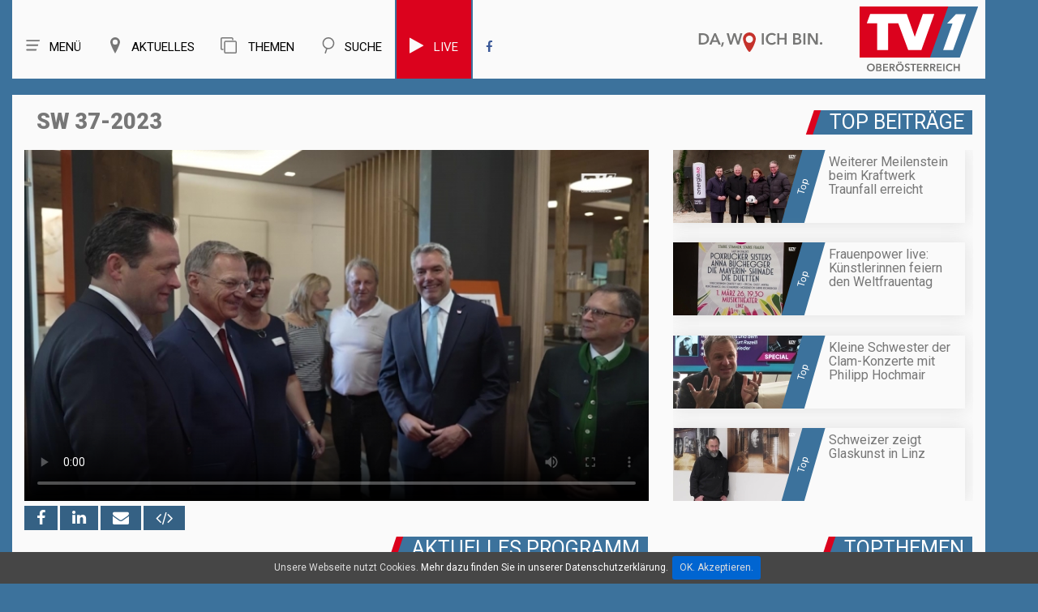

--- FILE ---
content_type: text/html; charset=UTF-8
request_url: https://tv1.nachrichten.at/innviertel/sendung/2023_37/So_trainiert_ein_4-facher_Jonglier-Weltmeister/kategorie/Petra%20plaudert/35
body_size: 15420
content:
<!-- 

----
innviertel > < sendung > < 2023_37 > < so_trainiert_ein_4-facher_jonglier-weltmeister > < kategorie > < 
----
#### region > sw > 2023_37 > 
-->

<!DOCTYPE html>
<html lang="de">
	
<head>
<title>SW 37-2023 | INNVIERTEL | TV1</title>

<meta charset="utf-8">
<meta name="viewport" content="width=device-width, initial-scale=1.0">
<meta name="author" content="EDV Melhorn">
<meta name="page-topic" content="SW 37-2023 | INNVIERTEL | TVeins.at">
<meta name="description" content="TV1 ist Ihr regionaler Fernsehsender aus Innviertel. Wir versorgen unsere Seher mit guten Nachrichten aus der Region über Veranstaltungen Brauchtum Wirtschaft Kultur und Sport.">
<meta name="keywords" content="TV1">

<meta name="revisit-after" content="7 days">
<meta name="audience" lang=“de-de“ content="alle">
<META name="publisher" content="melhorn.eu">
<meta property="og:title" content="SW 37-2023 | INNVIERTEL | TVeins.at" />
<meta property="og:description" content="TV1 ist Ihr regionaler Fernsehsender aus Innviertel. Wir versorgen unsere Seher mit guten Nachrichten aus der Region über Veranstaltungen, Brauchtum, Wirtschaft, Kultur und Sport.">
<meta property="og:type" content="website" />
<meta property="og:image" content="https://tv1.nachrichten.at/img/og_logo.jpg" />
	<meta property="og:image:width" content="800" />
	<meta property="og:image:height" content="450" />
	
<link rel="apple-touch-icon" sizes="57x57" href="/favicon/apple-icon-57x57.png">
<link rel="apple-touch-icon" sizes="60x60" href="/favicon/apple-icon-60x60.png">
<link rel="apple-touch-icon" sizes="72x72" href="/favicon/apple-icon-72x72.png">
<link rel="apple-touch-icon" sizes="76x76" href="/favicon/apple-icon-76x76.png">
<link rel="apple-touch-icon" sizes="114x114" href="/favicon/apple-icon-114x114.png">
<link rel="apple-touch-icon" sizes="120x120" href="/favicon/apple-icon-120x120.png">
<link rel="apple-touch-icon" sizes="144x144" href="/favicon/apple-icon-144x144.png">
<link rel="apple-touch-icon" sizes="152x152" href="/favicon/apple-icon-152x152.png">
<link rel="apple-touch-icon" sizes="180x180" href="/favicon/apple-icon-180x180.png">
<link rel="icon" type="image/png" sizes="192x192"  href="/favicon/android-icon-192x192.png">
<link rel="icon" type="image/png" sizes="32x32" href="/favicon/favicon-32x32.png">
<link rel="icon" type="image/png" sizes="96x96" href="/favicon/favicon-96x96.png">
<link rel="icon" type="image/png" sizes="16x16" href="/favicon/favicon-16x16.png">
<link rel="manifest" href="/favicon/manifest.json">

<meta name="msapplication-TileImage" content="/favicon/ms-icon-144x144.png">

	
	
<meta property="og:url" content="https://tv1.nachrichten.at/innviertel/sendung/2023_37/so_trainiert_ein_4-facher_jonglier-weltmeister/kategorie/petra%20plaudert/35" />
<link rel="canonical" href="https://tv1.nachrichten.at/innviertel/sendung/2023_37/so_trainiert_ein_4-facher_jonglier-weltmeister/kategorie/petra%20plaudert/35" />

<meta name="theme-color" content="#4278a4" />

<!--<style>
body:before {
	content: "/img/bg_in.jpg";
	background: url("/img/bg_in.jpg") no-repeat center center;


</style>-->

<script type="text/javascript">
	var gaProperty = 'UA-37884348-14';
	var disableStr = 'ga-disable-' + gaProperty;
	if (document.cookie.indexOf(disableStr + '=true') > -1) {
	window[disableStr] = true;
	}
	function gaOptout() {
	document.cookie = disableStr + '=true; expires=Thu, 31 Dec 2099 23:59:59 UTC; path=/';
	window[disableStr] = true;
	alert('Das Tracking durch Google Analytics wurde in Ihrem Browser für diese	Website deaktiviert.');
	}
	</script>
	
<script>
  (function(i,s,o,g,r,a,m){i['GoogleAnalyticsObject']=r;i[r]=i[r]||function(){
  (i[r].q=i[r].q||[]).push(arguments)},i[r].l=1*new Date();a=s.createElement(o),
  m=s.getElementsByTagName(o)[0];a.async=1;a.src=g;m.parentNode.insertBefore(a,m)
  })(window,document,'script','https://www.google-analytics.com/analytics.js','ga');

  ga('create', 'UA-37884348-14', 'auto');
  ga('send', 'pageview');
  ga('set', 'anonymizeIp', true);

</script>






<!--CSS-->
<link rel="stylesheet" href="/css/bootstrap.css" >
<link rel="stylesheet" href="/css/style.css">
<!--<link rel="stylesheet" href="/css/camera.css">-->
<link rel="stylesheet" href="/css/stuck.css">
<link rel="stylesheet" href="/css/jquery.fancybox.css">
<link rel="stylesheet" href="/fonts/font-awesome.css">
<!--<link rel="stylesheet" href="/css/owl.carousel.css">-->
<!--<link rel="stylesheet" href="/css/owl.theme.css">-->
<!--JS-->
<style>
	#video_player h1,.thumb-pad2 .thumbnail .caption .title2{
		font-weight: 900;
	}
	body {
		background: #3c729c;
	}
	.maincontainer,.menuBox .row{
		box-shadow: none;
	}
</style>
<script src="/js/jquery.js"></script>
<script src="/js/jquery.equalheights.js"></script>

<!--[if (gt IE 9)|!(IE)]><!-->
<!--<script src="/js/jquery.mobile.customized.min.js"></script>-->
<!--<![endif]-->
<!--[if lt IE 9]>
    <div style='text-align:center'><a href="http://windows.microsoft.com/en-US/internet-explorer/products/ie/home?ocid=ie6_countdown_bannercode"><img src="http://storage.ie6countdown.com/assets/100/images/banners/warning_bar_0000_us.jpg" border="0" height="42" width="820" alt="You are using an outdated browser. For a faster, safer browsing experience, upgrade for free today." /></a></div>  
  <![endif]-->
<!--[if lt IE 9]><script src="../docs-assets/js/ie8-responsive-file-warning.js"></script><![endif]-->

<!-- HTML5 shim and Respond.js IE8 support of HTML5 elements and media queries -->
<!--[if lt IE 9]>
    <script src="https://oss.maxcdn.com/libs/html5shiv/3.7.0/html5shiv.js"></script>
    <script src="https://oss.maxcdn.com/libs/respond.js/1.3.0/respond.min.js"></script>
  <![endif]-->

<script type="text/javascript">
	window.idpt = (window.idpt || {});
	function loadScript(scriptSrc) {
		var script = document.createElement('script');
		script.async=true;
		script.type = 'text/javascript';
		script.src = scriptSrc;
		var node = document.getElementsByTagName('script')[0];
		node.parentNode.insertBefore(script, node);
	}
	(function() {
		var useSSL = 'https:' == document.location.protocol;
		idpt.publisherId = 863;
		var pubCfgSrc = (useSSL ? 'https:' : 'http:') +
			 '//idpt.360yield.com/pubcfg/863-cfg.js';
		loadScript(pubCfgSrc);
		var src = (useSSL ? 'https:' : 'http:') +
			 '//idpt.360yield.com/idpt.js';
		loadScript(src);
	})();
</script>
	<script>
	idpt.que = (idpt.que || []);
	idpt.que.push(function() {
		idpt.createAdSlot("cd5e2e27-d360-4b17-819b-46360534eb66").setPlacementId(1117261);
		idpt.createAdSlot("539c83a2-8f12-4547-b499-b5eed0037a79").setPlacementId(1117262);
		idpt.createAdSlot("a330c24b-7d10-4dc5-b939-1488ed0e822a").setPlacementId(1117260);
		idpt.loadAds(["cd5e2e27-d360-4b17-819b-46360534eb66", "539c83a2-8f12-4547-b499-b5eed0037a79", "a330c24b-7d10-4dc5-b939-1488ed0e822a"]);
	});
</script>
	
</head>
<body >
<!--header-->


<style>
    nav.tm_navbar{
        float: left;
    }
    .menuBox h1.navbar-brand_ {
        float: right;
        
    }
    .menuBox h1 a{
        height: 93px;
	}
    .navbar-brand_ img{
        position: initial;
        float: right;
        
    }
    .navbar-brand_ a{
        position: relative;
    }
    .navbar-brand_ .clime{
        max-height: 30px;
        right: 200px;
        top: 40px;
        position: relative;
		width: 155px;
    }
    .navbar-brand_ .logo{
        position: absolute;
		margin-top: 8px;

    }
    .nav g{
        background-position: center !important;
        background-repeat: no-repeat !important;
        width: 20px;
        height: 20px;
        z-index: 9999;
        display: block;
        float: left;
        margin-right: 10px;
    }
    nav.tm_navbar li a {
        font:  15px/25px 'Roboto';
        

    }
    nav.tm_navbar li span {
        display: none;
    }
    nav.tm_navbar li:hover > a{
        background: #ececec;
        color: #777777;
    }
    .fb_blau:hover{
        color: #777777 !important;        
    }
    .search_top{
        display: none;
        width: 738px;
        margin-top: 29px;
        position: relative;
    }
    .search_top g{
        width: 50px;
        background: url(/img/menu_icon_offen_256x256.svg);
        height: 50px;
        z-index: 9999;
        position: absolute;
        margin-top: -7px;
        margin-left: 10px;
        transition: all 0.5s;
        
        
    }
    .search_top g:hover{
        transform:  rotate(180deg);
    }
    .search_top .input-group{
        margin-left: 70px;
    }
    .search_top .input-group input{
        height: 40px;
        font-size: 20px;
        border-radius: 0;
    }
    .search_top .input-group-addon2 a{
        font-size: 28px;
    }
    .search_top .closeButton{
        position: absolute;
        left: 0;
    }
    a{
        cursor: pointer;
    }
    /*.navbar-brand_ .logo{
        width: 146px;
    }*/
    
    @media (max-width: 1219px) and (min-width: 992px){
        .search_top  {
            max-width: 600px;
        }
        nav.tm_navbar  {
            width: unset;
        }
        nav.tm_navbar li a {
            padding: 33px 18px;
        }
    }
    @media (max-width: 991px) and (min-width: 768px){
        nav.tm_navbar  {
            width: unset;
        }
        nav.tm_navbar li a {
            padding: 33px 18px;
        }
       
    }
	
	
    
    
    
    
    
    @media(max-width:766px) and (min-width: 481px){
        .navbar-brand_ .clime {
            display: none;
        }
        .navbar-brand_ .logo{
            top: 7px;
			width: 60px;
			position: initial;
			z-index: 999;
			height: 45px;
		}
		.menuBox h1 a{
			height: 55px;
		}
		


    }
    @media(max-width:480px) {
        .navbar-brand_ .clime {
            display: none;
        }
        .navbar-brand_ .logo{
            top: 7px;
            

        }
        .search_top .closeButton g{
            margin-left: 7px;
            height: 30px;
            width: 30px;
			margin-top: 4px;
            
            
        }
        .search_top .input-group {
            margin-left: 40px;
        }
        
        .search_top .input-group .input-group-addon2, .search_top .input-group .input-group-addon2 a{
            padding: 0 1px;
        }
		.navbar-brand_ .logo {
			width: 60px;
			margin-right: 10px;
			top: -9px;
		}
		.menuBox h1 a{
			height: 55px;
		}
		
		.search_top  {
            width: calc(100% - 120px)!important;
			margin-top: 20px;
        }
		.hSite h2, .hSite h1, .hSite h3{
			font-size: 21px;
		}
		
		.navbar-brand_ .logo{
            top: 7px;
			width: 60px;
			position: initial;
			z-index: 999;
			height: 45px;
		}
    }
    
    
    @media (max-width: 991px){
        .search_top  {
            width: calc(100% - 167px);
        }
        nav.tm_navbar li a g{
            width: 40px;
            height: 30px;
        }
        nav.tm_navbar li a{
            font-size: 0px;
            padding: 33px 0px;
        }
        h1{
            margin: 0;
            font-size: 20px;
        }
        
        .share-buttons{
			margin-bottom: 10px;
			z-index: 1;
		}
        
    }
	@media (min-width: 991px){
		.share-buttons{
			position: absolute; 
			bottom: -30px;
			z-index: 1;
		}
	}
	
	.share-buttons a{
		text-align: center; 
		background: #356184; 
		color: #fff; 
		font-size: 20px; 
		padding: 3px 15px;
	}
    
    .select-menu{
        display: inline-block;
        /* padding-top: 4px; */
        /* padding-right: 3px; */
        /* padding-bottom: 4px; */
        /* width: 100%; */
        /* height: 30px; */
        /* font-size: 12px; */
        /* right: 0; */
        position: absolute;
        /* vertical-align: middle; */
        left: 0;
        top: 8px;
    }
    
    .select-menu .nav{
        display: flex;
        font-size: 25px;
    }
    .select-menu .nav > li > a:hover,.select-menu .nav > li > a:focus{
        background-color: #fafafa;
    }
    .select-menu g{
        height: 30px;
    }
    
    
    @media (min-width: 766px){
        .select-menu {
            display: none !important ;
        }
    }
	
	@media (max-width: 400px){
		.nav > li {
			width: 50px;
		}
	}
	
	
	
    .mobilMenue2 .submenu{
        width: 100%;
        position: absolute;
        background: #fafafa;

        top: 70px;
        list-style: none;
        font-size: 20px;
        text-align: left;
        box-shadow: 0px 0px 20px 0px #dedede;
    }
    .mobilMenue2 .submenu li{
        margin: 5px;
    }
    .mobilMenue2 a{
        color: #777777;
		
    }
	.live{
		background: #db021d;
		border-left: 2px solid #3c729c;
		border-right: 2px solid #3c729c;
	}
	.live a g,.live a{
		color: #fafafa !important;
	}
	.live:hover a g,.live:hover  a{
		color: #777777 !important;
	}
	.live:hover{
		color: #777777 !important;
		border-left: 2px solid #ececec;
		border-right: 2px solid #ececec;
	}
	
</style>


<header>
	<div id="stuck_container">
		
		<div class="menuBox">
			<div class="container">
			<div class="row" >
                
                
                
				<h1 class="navbar-brand navbar-brand_"><a href="/">
                    <img class="clime" width="155" height="24"  src="/img/claim.svg">
                    <img class="logo" width="146" height="80" src="/img/logo.svg" alt="">
                    <span>TVeins</span></a></h1>
                
                
                
                
                
                <div class="search_top">
                    <a class="closeButton" onClick="search_button_close();"  id="search_button_close"><g style="background: url(/img/menu_icon_offen_256x256.svg);"></g></a>
                    <form method="post" action="/search/" id="search1">
                        <input type="hidden" name="neu" value="1">
                        <div class="input-group margin-bottom-sm"> 





                            <input id="search1Input" class="form-control" type="text" name="search" placeholder="Archiv Durchsuchen">


                            <span class="input-group-addon input-group-addon2"><a href="javascript:{}" onclick="document.getElementById('search1').submit(); return false;"><i class="fa fa-search fa-fw" aria-hidden="true"></i></a></span>


                        </div>
                    </form>
                </div>
                
                
                
                
                
				<nav  class="navbar navbar-default navbar-static-top tm_navbar clearfix" role="navigation">
					<div>
						<ul class="nav sf-menu clearfix">                              
                            <li class="sub-menu"><a> <g style="background: url(/img/menu_icon_256x256.svg)"></g>Menü</a><span></span>
								<ul class="submenu" id="menue_top2">
									<li><a href="/">Home</a></li>
																			<li><a href="/Live">Live</a></li></li>
																		<li><a href="/sendezeiten">Sendezeiten</a></li>
									<li><a href="/empfang">Empfang</a></li>
									<!--<li><a href="/fotos">Fotos</a></li>-->
									<li><a href="/page/team">Team</a></li>
									<li><a href="/page/referenzen">Referenzen</a></li>
									<!--<li><a href="/page/leistungen">Unsere Leistungen</a></li>
									<li><a href="/page/karriere">Karriere</a></li>-->
									<li><a href="/kontakt">Kontakt</a></li>
									<!--<li><a href="/page/uber_uns">Über uns</a></li>-->
									<li><a href="/jobs">Jobs</a></li>
									
								
								</ul>
							</li>
						    <li class="  sub-menu"><a> <g style="background: url(/img/regionen_icon_256x256.svg)"></g>Aktuelles</a><span></span>
								<ul class="submenu" id="menue_top2" style="width: 240px;">
									<li><a id="ooe2" href="/oberösterreich">Oberösterreich</a></li>
									<li><a id="zr2" href="/zentralraum">Linz - Wels - Steyr - Eferding</a></li>
									<li><a id="vb2" href="/vöcklabruck">Vöcklabruck</a></li>
									<li><a id="sz2" href="/salzkammergut">Salzkammergut</a></li>
									<li><a id="in2" href="/innviertel">Innviertel - Grieskirchen</a></li>
									

									<!--<li><a id="hr2" href="/hausruckviertel">Hausruckviertel</a></li>
									<li><a id="lz2" href="/linz">Linz</a></li>-->
									<!--<li><a id="mu2" target="_blank" href="http://www.muehlviertel.tv/" class="sf-with-ul link">Mühlviertel</a></li>-->
								</ul>
							</li>
							<li class="  sub-menu"><a> <g style="background: url(/img/themen.svg)"></g><i class="fa fa-clone" aria-hidden="true"></i> Themen</a><span></span>
								<ul class="submenu" id="menue_top2">
									<li><a id="gsundes" href="/kategorie/Portraits/37">G’sundes OÖ</a></li>
									<li><a id="menafit" href="/kategorie/Menafit/36">Fit mit Mena</a></li>
									<li><a id="kochstudio" href="/kategorie/Kochstudio/4">Was koch i heut‘?</a></li>
									<li><a id="ooe-backgroundtalk" href="/kategorie/Backgroundtalk/34">OÖ im Gespräch</a></li>
									<li><a id="ooe-petra-plaudert" href="/kategorie/Petra%20plaudert/35">Petra plaudert</a></li>
									<li><a id="ooe-altes-handwerk" href="/kategorie/Portraits/29">Altes Handwerk in OÖ</a></li>
									<li><a id="ooe-bauen" href="/kategorie/Bau-%20und%20Wohnträume/19">Bau- und Wohnträume</a></li>
									<li><a id="ooe-schatz" href="/kategorie/Portraits/30">Schätze unserer Heimat</a></li>
									<li><a id="ooe-wir-sind" href="/kategorie/Portraits/28">Wir sind Oberösterreich</a></li>
									
									
									
									<!--<li><a id="ooen-tv" href="/oön-tv">OÖN TV</a></li>
									<li><a id="ooen-extra" href="/oberösterreich-extra">Oberösterreich Extra</a></li>
									<li><a id="sport" href="/sport">Sport</a></li>
									<li><a id="ooe-fokus" href="/oberösterreich-im-fokus">Oberösterreich im Fokus</a></li>
									<li><a id="ooe-ueblick" href="/oberösterreich-im-überblick">Oberösterreich im Überblick</a></li>
									<li><a id="ooe-unternehmen" href="/kategorie/Unternehmen%20die%20bewegen/33">Unternehmen die bewegen</a></li>-->
									
								</ul>
							</li>
							<li><a onClick="search_button();"  id="search_button"><g style="background: url(/img/such_icon_256x256.svg)"></g>Suche</a><span></span></li>
															<li class="live" ><a href="/live"><g class="fa fa-play" style="font-size: 22px;" aria-hidden="true"></g>Live</a></li>
							                            <li><a  class="fb_blau" target="_blank" href="https://www.facebook.com/TV1Oberoesterreich/"><i class="fa fa-facebook" aria-hidden="true"></i></a></li>
							 
						</ul>
					</div>
				</nav>
				<span class="select-menu">
				    <div >
						<ul class="nav sf-menu clearfix">                              
                            <li><a onClick="home_button();"> <g style="background: url(/img/menu_icon_256x256.svg)"></g></a><span></span></li>
						    <li><a onClick="region_button();"> <g style="background: url(/img/regionen_icon_256x256.svg)"></g></a><span></span></li>
							<li><a onClick="themen_button();" ><g style="background: url(/img/themen.svg)"></g></a><span></span></li>
							<li><a onClick="search_button();"  id="search_button"><g style="background: url(/img/such_icon_256x256.svg)"></g></a><span></span></li>
														<li style=""><a href="/live" style="color: #db021d"><g class="fa fa-play" style="font-size: 25px;" aria-hidden="true"></g></a></li>
														
                           
							
						</ul>
					</div>
				</span>
                <div class="mobilMenue2">
                    <ul  style="display: none"  class="submenu" id="mobilMenueHome">
                        <li><a href="/">Home</a></li>
													<li><a href="/Live">Live</a></li></li>
						                        <li><a href="/sendezeiten">Sendezeiten</a></li>
                        <li><a href="/empfang">Empfang</a></li>
						<!--<li><a href="/fotos">Fotos</a></li>-->
                        <li><a href="/page/team">Team</a></li>
                    	<li><a href="/page/referenzen">Referenzen</a></li>
                        <!--<li><a href="/page/leistungen">Unsere Leistungen</a></li>
                        <li><a href="/page/karriere">Karriere</a></li>-->
                        <li><a href="/kontakt">Kontakt</a></li>
                        <!--<li><a href="/page/uber_uns">Über uns</a></li>-->
                        <li><a href="/jobs">Jobs</a></li>
				    </ul>
                    
                    <ul  style="display: none" class="submenu" id="regionMenue">
                       	<li><a id="ooe2" href="/oberösterreich">Oberösterreich</a></li>
						<li><a id="zr2" href="/zentralraum">Linz - Wels - Steyr - Eferding</a></li>
						<li><a id="vb2" href="/vöcklabruck">Vöcklabruck</a></li>
						<li><a id="sz2" href="/salzkammergut">Salzkammergut</a></li>
						<li><a id="in2" href="/innviertel">Innviertel - Grieskirchen</a></li>
                        <!--<li><a id="hr2" href="/hausruckviertel">Hausruckviertel</a></li>
                        <li><a id="lz2" href="/linz">Linz</a></li>-->
                        <!--<li><a id="mu2" target="_blank" href="http://www.muehlviertel.tv/" class="sf-with-ul link">Mühlviertel</a></li>-->
				    </ul>
					 <ul  style="display: none" class="submenu" id="themenMenue">
						<li><a id="gsundes" href="/kategorie/Portraits/37">G’sundes OÖ</a></li>
						 <li><a id="menafit" href="/kategorie/Menafit/36">Fit mit Mena</a></li>
						<li><a id="kochstudio" href="/kategorie/Kochstudio/4">Was koch i heut‘?</a></li>
						<li><a id="ooe-backgroundtalk" href="/kategorie/Backgroundtalk/34">OÖ im Gespräch</a></li>
						<li><a id="ooe-petra-plaudert" href="/kategorie/Petra%20plaudert/35">Petra plaudert</a></li>
						<li><a id="ooe-altes-handwerk" href="/kategorie/Portraits/29">Altes Handwerk in OÖ</a></li>
						<li><a id="ooe-bauen" href="/kategorie/Bau-%20und%20Wohnträume/19">Bau- und Wohnträume</a></li>
						<li><a id="ooe-schatz" href="/kategorie/Portraits/30">Schätze unserer Heimat</a></li>
						<li><a id="ooe-wir-sind" href="/kategorie/Portraits/28">Wir sind Oberösterreich</a></li>
				    </ul>
                </div>
			</div>
		</div>
	</div>
	</div>
</header>	
<!--page-->
<!--<div class="global" style="padding-top: 20px; padding-right: 0; padding-left: 0; text-align: center; max-width: 100%; overflow: hidden">
	<div class="container">
	<div id="a330c24b-7d10-4dc5-b939-1488ed0e822a">
		<script>
			idpt.que.push(function() {
				idpt.renderAd("a330c24b-7d10-4dc5-b939-1488ed0e822a");
			});
		</script>
	</div>
	</div>
</div>
-->
	<div class="container" style=" text-align: center">
		<script type="text/javascript" src="https://imagesrv.adition.com/js/adition.js"></script>
		<script type="text/javascript" src="https://ad1.adfarm1.adition.com/js?wp_id=4383881"></script>
				
	</div>
	
	
	<!-- wwww in -->				
				
	<!--	
<div class="global" style="padding-top: 20px; padding-right: 0; padding-left: 0; text-align: center; max-width: 100%; overflow: hidden">
	<div class="container">
		<a href="https://tv1.nachrichten.at/kategorie/Kochstudio/4">
			<img src="https://img.tv1.nachrichten.at/up/side/16.jpg">
		</a>
	</div>
</div>
	-->

<div class="global">
	<div class="container">
		<div class="row maincontainer" >
	





<figure id="video_player">
	
			<div class=" col-md-8 caption ">
            <div class=" col-md-12 "><h1>SW 37-2023</h1></div>			<div class="responsive-video "> 
				<div class="easyhtml5video col-md-12" style="max-width:100%; position:relative; padding:0px; width:100%;  " >
					<div id="map" class="map"></div>
					<video preload ='auto' controlsList="nodownload"  poster="https://img.tv1.nachrichten.at/up/walpaper/34593.jpg" id="video"  controls  style="max-width:100%; max-height:100%; padding:0px; width:100%;  no-repeat 0 0 ; background-size: 100%; width: 100%; height: auto !important; background-size: cover; background-position:center center;" >

						
						<source src="https://video.tv1.nachrichten.at/video.php?url=in/2023_37/rieder_messe_gekurzt_tv1_v2.mp4" type="video/mp4" />

						
						<p>Dieser Browser unterstützt HTML5 Video nicht</p>
					</video>
					<button id="playButton" style=" display: none;input-group-addon input-group-addon2">Play</button>
																						<script>
							video.play()
						</script>	
																<!-- off--> 
					
				</div>
			</div>
			
			<div class="share-buttons " >
				<!--  -->
				<!--<h2>Jetzt teilen: </h2> -->
				<a rel="nofollow" onclick="window.open('https://www.facebook.com/sharer/sharer.php?u=https://tv1.nachrichten.at/innviertel/sendung/2023_37/Rieder_Messe_lockte_rund_100000_Besucher_/34593','linkedin-share-dialog','width=626,height=436'); return false;"> <i class="fa fa-facebook" aria-hidden="true"></i></a>

				<a  title="Teilen auf LinkedIn" rel="nofollow" target="_blank" onclick="window.open('http://www.linkedin.com/shareArticle?mini=true&url=https://tv1.nachrichten.at/innviertel/sendung/2023_37/Rieder_Messe_lockte_rund_100000_Besucher_/34593','linkedin-share-dialog','width=626,height=436');return false;"><i class="fa fa-linkedin"></i></a>
				
				<a href="mailto:?subject=Rieder Messe lockte rund 100.000 Besucher &body=https://tv1.nachrichten.at/innviertel/sendung/2023_37/Rieder_Messe_lockte_rund_100000_Besucher_/34593" title="Teilen"><i class="fa fa-envelope"></i></a>
				
				<a href="/share?video=34593" onclick="shareCode(34593);return false;"  aria-hidden="true"><i class="fa fa-code iframe-share"></i></a>
			</div>
			
			
		</div>
	
	
		
		<div class="col-md-4  caption ">
			            <div class="hSite" style="margin-top: 0px;">
				<h2>TOP BEITRÄGE</h2>
            </div>
			<ul class="list1-1">
				<!-- 1769324654.4079 -->		<a href="/oberösterreich/top/Weiterer_Meilenstein_beim_Kraftwerk_Traunfall_erreicht/678">
			<li>
				<time>Top</time>
				<div  class="list_content"> 
					<img src="https://img.tv1.nachrichten.at/up/min/49866.jpg" alt="Weiterer Meilenstein beim Kraftwerk Traunfall erreicht">
					<p><strong>Weiterer Meilenstein beim Kraftwerk Traunfall erreicht</strong></p>
				</div>
			</li>
		</a>
			<a href="/oberösterreich/top/Frauenpower_live_Künstlerinnen_feiern_den_Weltfrauentag_/707">
			<li>
				<time>Top</time>
				<div  class="list_content"> 
					<img src="https://img.tv1.nachrichten.at/up/min/49867.jpg" alt="Frauenpower live: Künstlerinnen feiern den Weltfrauentag ">
					<p><strong>Frauenpower live: Künstlerinnen feiern den Weltfrauentag </strong></p>
				</div>
			</li>
		</a>
			<a href="/oberösterreich/top/Kleine_Schwester_der_Clam-Konzerte_mit_Philipp_Hochmair/670">
			<li>
				<time>Top</time>
				<div  class="list_content"> 
					<img src="https://img.tv1.nachrichten.at/up/min/49845.jpg" alt="Kleine Schwester der Clam-Konzerte mit Philipp Hochmair">
					<p><strong>Kleine Schwester der Clam-Konzerte mit Philipp Hochmair</strong></p>
				</div>
			</li>
		</a>
			<a href="/oberösterreich/top/Schweizer_zeigt_Glaskunst_in_Linz/667">
			<li>
				<time>Top</time>
				<div  class="list_content"> 
					<img src="https://img.tv1.nachrichten.at/up/min/49752.jpg" alt="Schweizer zeigt Glaskunst in Linz">
					<p><strong>Schweizer zeigt Glaskunst in Linz</strong></p>
				</div>
			</li>
		</a>
				</ul>
					</div>
		
		
	
		
		
		<div class="clearfix"></div>
	
		
				    <div class="hSite col-md-12 werbung_mobil">
				<h2 class="  ">Topthemen</h2>
            </div>
											<div class="col-sm-6 werbung_mobil ">
					<div class="thumb-pad0">
												<a  id="werbung2_97"   href="https://tv1.nachrichten.at/gewinnspiel" >
							<div class="thumbnail">
								<figure style="margin:0">
									<img src="https://img.tv1.nachrichten.at/up/werbung/97.jpg" alt="GEWINNSPIEL" title="GEWINNSPIEL"> 
								</figure>
							</div>
						</a>
					</div>
				</div>
											<div class="col-sm-6 werbung_mobil ">
					<div class="thumb-pad0">
												<a  id="werbung2_114"   href="kategorie/Kochstudio/4" >
							<div class="thumbnail">
								<figure style="margin:0">
									<img src="https://img.tv1.nachrichten.at/up/werbung/114.jpg" alt="Kochen" title="Kochen"> 
								</figure>
							</div>
						</a>
					</div>
				</div>
											<div class="col-sm-6 werbung_mobil ">
					<div class="thumb-pad0">
												<a  id="werbung2_110"   href="/kategorie/Menafit/36" >
							<div class="thumbnail">
								<figure style="margin:0">
									<img src="https://img.tv1.nachrichten.at/up/werbung/110.jpg" alt="Menafit" title="Menafit"> 
								</figure>
							</div>
						</a>
					</div>
				</div>
											<div class="col-sm-6 werbung_mobil ">
					<div class="thumb-pad0">
												<a  id="werbung2_87"   href="/kategorie/Altes Handwerk - Arbeiten wie früher/29" >
							<div class="thumbnail">
								<figure style="margin:0">
									<img src="https://img.tv1.nachrichten.at/up/werbung/87.jpg" alt="Altes Handwerk - Arbeiten wie früher" title="Altes Handwerk - Arbeiten wie früher"> 
								</figure>
							</div>
						</a>
					</div>
				</div>
											<div class="col-sm-6 werbung_mobil ">
					<div class="thumb-pad0">
												<a  id="werbung2_112"   href="https://www.nachrichten.at/nachrichten/podcasts/" >
							<div class="thumbnail">
								<figure style="margin:0">
									<img src="https://img.tv1.nachrichten.at/up/werbung/112.jpg" alt="Podcasts" title="Podcasts"> 
								</figure>
							</div>
						</a>
					</div>
				</div>
					
			<div class="clearfix"></div>
			
		
		<div class="clearfix"></div>

	
	
	<div class="col-sm-12 col-md-8" >
		<div class="shows-box">
			<div class="row">
				<div class="col-sm-12 hSite"><h2>Aktuelles Programm</h2></div>
						
				<div class="owl-wrapper" >
													<a id="vid_cur_ak_1" href="/innviertel/sendung/2023_37/Rieder_Messe_lockte_rund_100000_Besucher_/34593" class=" thumb-pad2 item owl-item" title="Rieder Messe lockte rund 100.000 Besucher ">
			<div class=" col-md-4 col-sm-6 col-xs-12 pad2Box" >
				<div class="thumb-pad2">
					<div class="thumbnail"> 
						<figure> <img src="https://img.tv1.nachrichten.at/up/tumb/34593.jpg" alt="Rieder Messe lockte rund 100.000 Besucher " title="Rieder Messe lockte rund 100.000 Besucher "> </figure>
						<div class="caption maxheight3">
							<p class="title2">Rieder Messe lockte rund 100.000 Besucher </p>
							<p class="kachel_text">Die größte Landwirtschaftsmesse Österreichs wurde zuletzt unter Teilnahme hochrangiger Politiker eröffnet. Im Mittelpunkt standen neue Technologien und Trends in der Agrarwirtschaft. Die Messe gilt als wichtiger Gradmesser für Stimmung und Innovationsfreude in der österreichischen Agrarwirtschaft. </p>
							<p class="title">Innviertel</p>
							
							<span>
								<i onclick="window.open('https://www.facebook.com/sharer/sharer.php?u=https://tv1.nachrichten.at/innviertel/sendung/2023_37/Rieder_Messe_lockte_rund_100000_Besucher_/34593'); return false; " class="fa fa-facebook" aria-hidden="true"></i>
								
								<i href="/share?video=34593" onclick="shareCode(34593);return false;" class="fa fa-code iframe-share" aria-hidden="true"></i>
								
								
								
							</span>
						 </div>
					</div>
				</div>
			</div>
		</a>
															<a id="vid_cur_ak_2" href="/innviertel/sendung/2023_37/Premiere_in_der_Versteigerungshalle_der_Messe_Ried/34594" class=" thumb-pad2 item owl-item" title="Premiere in der Versteigerungshalle der Messe Ried">
			<div class=" col-md-4 col-sm-6 col-xs-12 pad2Box" >
				<div class="thumb-pad2">
					<div class="thumbnail"> 
						<figure> <img src="https://img.tv1.nachrichten.at/up/tumb/34594.jpg" alt="Premiere in der Versteigerungshalle der Messe Ried" title="Premiere in der Versteigerungshalle der Messe Ried"> </figure>
						<div class="caption maxheight3">
							<p class="title2">Premiere in der Versteigerungshalle der Messe Ried</p>
							<p class="kachel_text">Erstmals wurden im Rahmen der Rieder Messe 15 Kalbinnen in der Boxenanlage freilaufend zum Kauf angeboten.
</p>
							<p class="title">Innviertel</p>
							
							<span>
								<i onclick="window.open('https://www.facebook.com/sharer/sharer.php?u=https://tv1.nachrichten.at/innviertel/sendung/2023_37/Premiere_in_der_Versteigerungshalle_der_Messe_Ried/34594'); return false; " class="fa fa-facebook" aria-hidden="true"></i>
								
								<i href="/share?video=34594" onclick="shareCode(34594);return false;" class="fa fa-code iframe-share" aria-hidden="true"></i>
								
								
								
							</span>
						 </div>
					</div>
				</div>
			</div>
		</a>
															<a id="vid_cur_ak_3" href="/innviertel/sendung/2023_37/Rot_ist_tonangebend_-_Herbsttrends_aus_dem_Wohlfühlmodehaus_Mittermayr/34595" class=" thumb-pad2 item owl-item" title="Rot ist tonangebend - Herbsttrends aus dem Wohlfühlmodehaus Mittermayr">
			<div class=" col-md-4 col-sm-6 col-xs-12 pad2Box" >
				<div class="thumb-pad2">
					<div class="thumbnail"> 
						<figure> <img src="https://img.tv1.nachrichten.at/up/tumb/34595.jpg" alt="Rot ist tonangebend - Herbsttrends aus dem Wohlfühlmodehaus Mittermayr" title="Rot ist tonangebend - Herbsttrends aus dem Wohlfühlmodehaus Mittermayr"> </figure>
						<div class="caption maxheight3">
							<p class="title2">Rot ist tonangebend - Herbsttrends aus dem Wohlfühlmodehaus Mittermayr</p>
							<p class="kachel_text">Das Wohlfühlmodehaus Mittermayr in Wildenau präsentiert die Trends für Herbst 2023 bei ihrer Open-Air Modenschau.
</p>
							<p class="title">Innviertel</p>
							
							<span>
								<i onclick="window.open('https://www.facebook.com/sharer/sharer.php?u=https://tv1.nachrichten.at/innviertel/sendung/2023_37/Rot_ist_tonangebend_-_Herbsttrends_aus_dem_Wohlfühlmodehaus_Mittermayr/34595'); return false; " class="fa fa-facebook" aria-hidden="true"></i>
								
								<i href="/share?video=34595" onclick="shareCode(34595);return false;" class="fa fa-code iframe-share" aria-hidden="true"></i>
								
								
								
							</span>
						 </div>
					</div>
				</div>
			</div>
		</a>
															<a id="vid_cur_ak_4" href="/innviertel/sendung/2023_37/TOPTIPP/34596" class=" thumb-pad2 item owl-item" title="TOPTIPP">
			<div class=" col-md-4 col-sm-6 col-xs-12 pad2Box" >
				<div class="thumb-pad2">
					<div class="thumbnail"> 
						<figure> <img src="https://img.tv1.nachrichten.at/up/tumb/34596.jpg" alt="TOPTIPP" title="TOPTIPP"> </figure>
						<div class="caption maxheight3">
							<p class="title2">TOPTIPP</p>
							<p class="kachel_text">Revita Classic 2023</p>
							<p class="title">Innviertel</p>
							
							<span>
								<i onclick="window.open('https://www.facebook.com/sharer/sharer.php?u=https://tv1.nachrichten.at/innviertel/sendung/2023_37/TOPTIPP/34596'); return false; " class="fa fa-facebook" aria-hidden="true"></i>
								
								<i href="/share?video=34596" onclick="shareCode(34596);return false;" class="fa fa-code iframe-share" aria-hidden="true"></i>
								
								
								
							</span>
						 </div>
					</div>
				</div>
			</div>
		</a>
															<a id="vid_cur_ak_5" href="/innviertel/sendung/2023_37/Weltreise_am_Streetfood_Festival_Braunau/34597" class=" thumb-pad2 item owl-item" title="Weltreise am Streetfood Festival Braunau">
			<div class=" col-md-4 col-sm-6 col-xs-12 pad2Box" >
				<div class="thumb-pad2">
					<div class="thumbnail"> 
						<figure> <img src="https://img.tv1.nachrichten.at/up/tumb/34597.jpg" alt="Weltreise am Streetfood Festival Braunau" title="Weltreise am Streetfood Festival Braunau"> </figure>
						<div class="caption maxheight3">
							<p class="title2">Weltreise am Streetfood Festival Braunau</p>
							<p class="kachel_text">Sonntags einfach einmal auf Weltreise gehen - kulinarisch, versteht sich, und das ganz ohne Abwasch. So geschehen beim Streetfood Festival am Braunauer Stadtplatz.
</p>
							<p class="title">Innviertel</p>
							
							<span>
								<i onclick="window.open('https://www.facebook.com/sharer/sharer.php?u=https://tv1.nachrichten.at/innviertel/sendung/2023_37/Weltreise_am_Streetfood_Festival_Braunau/34597'); return false; " class="fa fa-facebook" aria-hidden="true"></i>
								
								<i href="/share?video=34597" onclick="shareCode(34597);return false;" class="fa fa-code iframe-share" aria-hidden="true"></i>
								
								
								
							</span>
						 </div>
					</div>
				</div>
			</div>
		</a>
															<a id="vid_cur_ak_6" href="/innviertel/sendung/2023_37/Der_SVR-Jahrhundertspieler_feiert_seinen_50_Geburtstag/34599" class=" thumb-pad2 item owl-item" title="Der SVR-Jahrhundertspieler feiert seinen 50. Geburtstag">
			<div class=" col-md-4 col-sm-6 col-xs-12 pad2Box" >
				<div class="thumb-pad2">
					<div class="thumbnail"> 
						<figure> <img src="https://img.tv1.nachrichten.at/up/tumb/34599.jpg" alt="Der SVR-Jahrhundertspieler feiert seinen 50. Geburtstag" title="Der SVR-Jahrhundertspieler feiert seinen 50. Geburtstag"> </figure>
						<div class="caption maxheight3">
							<p class="title2">Der SVR-Jahrhundertspieler feiert seinen 50. Geburtstag</p>
							<p class="kachel_text">Herwig Drechsel hat gemeinsam mit der SV Guntamatic Ried oberösterreichische Fußball-Geschichte geschrieben.
</p>
							<p class="title">Innviertel</p>
							
							<span>
								<i onclick="window.open('https://www.facebook.com/sharer/sharer.php?u=https://tv1.nachrichten.at/innviertel/sendung/2023_37/Der_SVR-Jahrhundertspieler_feiert_seinen_50_Geburtstag/34599'); return false; " class="fa fa-facebook" aria-hidden="true"></i>
								
								<i href="/share?video=34599" onclick="shareCode(34599);return false;" class="fa fa-code iframe-share" aria-hidden="true"></i>
								
								
								
							</span>
						 </div>
					</div>
				</div>
			</div>
		</a>
															<a id="vid_cur_ak_7" href="/innviertel/sendung/2023_37/Odyssee_Auf_in_neue_Welten_bei_der_Klangwolke_2023/34600" class=" thumb-pad2 item owl-item" title="Odyssee – Auf in neue Welten bei der Klangwolke 2023">
			<div class=" col-md-4 col-sm-6 col-xs-12 pad2Box" >
				<div class="thumb-pad2">
					<div class="thumbnail"> 
						<figure> <img src="https://img.tv1.nachrichten.at/up/tumb/34600.jpg" alt="Odyssee – Auf in neue Welten bei der Klangwolke 2023" title="Odyssee – Auf in neue Welten bei der Klangwolke 2023"> </figure>
						<div class="caption maxheight3">
							<p class="title2">Odyssee – Auf in neue Welten bei der Klangwolke 2023</p>
							<p class="kachel_text">Die Erde brennt, es ist eine Odyssee für die Menschheit.
Bei der Klangwolke 2023 haben bei diesem licht- und tongewaltigen Schauspiel 100.000 Besucher live mitgefiebert. Ganz nach dem Motto: „Glaub an Dich“.
</p>
							<p class="title">Innviertel</p>
							
							<span>
								<i onclick="window.open('https://www.facebook.com/sharer/sharer.php?u=https://tv1.nachrichten.at/innviertel/sendung/2023_37/Odyssee_Auf_in_neue_Welten_bei_der_Klangwolke_2023/34600'); return false; " class="fa fa-facebook" aria-hidden="true"></i>
								
								<i href="/share?video=34600" onclick="shareCode(34600);return false;" class="fa fa-code iframe-share" aria-hidden="true"></i>
								
								
								
							</span>
						 </div>
					</div>
				</div>
			</div>
		</a>
															<a id="vid_cur_ak_8" href="/innviertel/sendung/2023_37/TOPTIPP/34601" class=" thumb-pad2 item owl-item" title="TOPTIPP">
			<div class=" col-md-4 col-sm-6 col-xs-12 pad2Box" >
				<div class="thumb-pad2">
					<div class="thumbnail"> 
						<figure> <img src="https://img.tv1.nachrichten.at/up/tumb/34601.jpg" alt="TOPTIPP" title="TOPTIPP"> </figure>
						<div class="caption maxheight3">
							<p class="title2">TOPTIPP</p>
							<p class="kachel_text">Brucknerfest - Heinz Ferlesch, Barucco & Chor ad Libitum</p>
							<p class="title">Innviertel</p>
							
							<span>
								<i onclick="window.open('https://www.facebook.com/sharer/sharer.php?u=https://tv1.nachrichten.at/innviertel/sendung/2023_37/TOPTIPP/34601'); return false; " class="fa fa-facebook" aria-hidden="true"></i>
								
								<i href="/share?video=34601" onclick="shareCode(34601);return false;" class="fa fa-code iframe-share" aria-hidden="true"></i>
								
								
								
							</span>
						 </div>
					</div>
				</div>
			</div>
		</a>
															<a id="vid_cur_ak_9" href="/innviertel/sendung/2023_37/Sternstunden_des_Musicals_in_Eferding/34602" class=" thumb-pad2 item owl-item" title=""Sternstunden des Musicals" in Eferding">
			<div class=" col-md-4 col-sm-6 col-xs-12 pad2Box" >
				<div class="thumb-pad2">
					<div class="thumbnail"> 
						<figure> <img src="https://img.tv1.nachrichten.at/up/tumb/34602.jpg" alt=""Sternstunden des Musicals" in Eferding" title=""Sternstunden des Musicals" in Eferding"> </figure>
						<div class="caption maxheight3">
							<p class="title2">"Sternstunden des Musicals" in Eferding</p>
							<p class="kachel_text">Den Gmundner Musical Frühling erleben - und das in Eferding! Mit Hits aus Musicals wie Starlight Express, Phantom der Oper und Elisabeth haben die Solist:innen für einen unvergesslichen Abend gesorgt.
</p>
							<p class="title">Innviertel</p>
							
							<span>
								<i onclick="window.open('https://www.facebook.com/sharer/sharer.php?u=https://tv1.nachrichten.at/innviertel/sendung/2023_37/Sternstunden_des_Musicals_in_Eferding/34602'); return false; " class="fa fa-facebook" aria-hidden="true"></i>
								
								<i href="/share?video=34602" onclick="shareCode(34602);return false;" class="fa fa-code iframe-share" aria-hidden="true"></i>
								
								
								
							</span>
						 </div>
					</div>
				</div>
			</div>
		</a>
															<a id="vid_cur_ak_10" href="/innviertel/sendung/2023_37/111_Jahre_LILO_/34603" class=" thumb-pad2 item owl-item" title="111 Jahre LILO ">
			<div class=" col-md-4 col-sm-6 col-xs-12 pad2Box" >
				<div class="thumb-pad2">
					<div class="thumbnail"> 
						<figure> <img src="https://img.tv1.nachrichten.at/up/tumb/34603.jpg" alt="111 Jahre LILO " title="111 Jahre LILO "> </figure>
						<div class="caption maxheight3">
							<p class="title2">111 Jahre LILO </p>
							<p class="kachel_text">Die zuverlässige Grande Dame, die vielen Bahnfahrern stets ein treuer Wegbegleiter war und jetzt mit voller Kraft in Richtung Zukunft fährt.
</p>
							<p class="title">Innviertel</p>
							
							<span>
								<i onclick="window.open('https://www.facebook.com/sharer/sharer.php?u=https://tv1.nachrichten.at/innviertel/sendung/2023_37/111_Jahre_LILO_/34603'); return false; " class="fa fa-facebook" aria-hidden="true"></i>
								
								<i href="/share?video=34603" onclick="shareCode(34603);return false;" class="fa fa-code iframe-share" aria-hidden="true"></i>
								
								
								
							</span>
						 </div>
					</div>
				</div>
			</div>
		</a>
															<a id="vid_cur_ak_11" href="/innviertel/sendung/2023_37/Das_sind_die_Trachtentrends_/34604" class=" thumb-pad2 item owl-item" title="Das sind die Trachtentrends ">
			<div class=" col-md-4 col-sm-6 col-xs-12 pad2Box" >
				<div class="thumb-pad2">
					<div class="thumbnail"> 
						<figure> <img src="https://img.tv1.nachrichten.at/up/tumb/34604.jpg" alt="Das sind die Trachtentrends " title="Das sind die Trachtentrends "> </figure>
						<div class="caption maxheight3">
							<p class="title2">Das sind die Trachtentrends </p>
							<p class="kachel_text">Herbstzeit ist bei uns auch Trachtenzeit. Dabei können Dirndl und Lederhose sowohl „traditionell zeitlos“ sein, als auch einem Trend folgen. Und wie der heuer aussieht, haben wir uns angesehen. </p>
							<p class="title">Innviertel</p>
							
							<span>
								<i onclick="window.open('https://www.facebook.com/sharer/sharer.php?u=https://tv1.nachrichten.at/innviertel/sendung/2023_37/Das_sind_die_Trachtentrends_/34604'); return false; " class="fa fa-facebook" aria-hidden="true"></i>
								
								<i href="/share?video=34604" onclick="shareCode(34604);return false;" class="fa fa-code iframe-share" aria-hidden="true"></i>
								
								
								
							</span>
						 </div>
					</div>
				</div>
			</div>
		</a>
															<a id="vid_cur_ak_12" href="/innviertel/sendung/2023_37/Baustart_für_Eurothermen_Solarpark_/34605" class=" thumb-pad2 item owl-item" title="Baustart für Eurothermen Solarpark ">
			<div class=" col-md-4 col-sm-6 col-xs-12 pad2Box" >
				<div class="thumb-pad2">
					<div class="thumbnail"> 
						<figure> <img src="https://img.tv1.nachrichten.at/up/tumb/34605.jpg" alt="Baustart für Eurothermen Solarpark " title="Baustart für Eurothermen Solarpark "> </figure>
						<div class="caption maxheight3">
							<p class="title2">Baustart für Eurothermen Solarpark </p>
							<p class="kachel_text">In Bad Schallerbach entsteht Oberösterreichs größte PV-Parkplatzanlage.
</p>
							<p class="title">Innviertel</p>
							
							<span>
								<i onclick="window.open('https://www.facebook.com/sharer/sharer.php?u=https://tv1.nachrichten.at/innviertel/sendung/2023_37/Baustart_für_Eurothermen_Solarpark_/34605'); return false; " class="fa fa-facebook" aria-hidden="true"></i>
								
								<i href="/share?video=34605" onclick="shareCode(34605);return false;" class="fa fa-code iframe-share" aria-hidden="true"></i>
								
								
								
							</span>
						 </div>
					</div>
				</div>
			</div>
		</a>
															<a id="vid_cur_ak_13" href="/innviertel/sendung/2023_37/100_Tage_XXXLutz_Wels/34606" class=" thumb-pad2 item owl-item" title="100 Tage XXXLutz Wels">
			<div class=" col-md-4 col-sm-6 col-xs-12 pad2Box" >
				<div class="thumb-pad2">
					<div class="thumbnail"> 
						<figure> <img src="https://img.tv1.nachrichten.at/up/tumb/34606.jpg" alt="100 Tage XXXLutz Wels" title="100 Tage XXXLutz Wels"> </figure>
						<div class="caption maxheight3">
							<p class="title2">100 Tage XXXLutz Wels</p>
							<p class="kachel_text">Ein roter Teppich mit der beeindruckenden Gesamtlänge von 1000m wurde den Besuchern der Welser Shopping Night ausgerollt. 
</p>
							<p class="title">Innviertel</p>
							
							<span>
								<i onclick="window.open('https://www.facebook.com/sharer/sharer.php?u=https://tv1.nachrichten.at/innviertel/sendung/2023_37/100_Tage_XXXLutz_Wels/34606'); return false; " class="fa fa-facebook" aria-hidden="true"></i>
								
								<i href="/share?video=34606" onclick="shareCode(34606);return false;" class="fa fa-code iframe-share" aria-hidden="true"></i>
								
								
								
							</span>
						 </div>
					</div>
				</div>
			</div>
		</a>
															<a id="vid_cur_ak_14" href="/innviertel/sendung/2023_37/TausendeTeilnehmerinnenbeim_21_WKO_Businesslauf/34607" class=" thumb-pad2 item owl-item" title="Tausende Teilnehmer:innen beim 21. WKO Businesslauf">
			<div class=" col-md-4 col-sm-6 col-xs-12 pad2Box" >
				<div class="thumb-pad2">
					<div class="thumbnail"> 
						<figure> <img src="https://img.tv1.nachrichten.at/up/tumb/34607.jpg" alt="Tausende Teilnehmer:innen beim 21. WKO Businesslauf" title="Tausende Teilnehmer:innen beim 21. WKO Businesslauf"> </figure>
						<div class="caption maxheight3">
							<p class="title2">Tausende Teilnehmer:innen beim 21. WKO Businesslauf</p>
							<p class="kachel_text">Teamgeist, Sportlichkeit und Spaß: Rund 2300 Läufer:innen haben heuer beim Businesslauf der Wirtschaftskammer ihr Bestes gegeben. </p>
							<p class="title">Innviertel</p>
							
							<span>
								<i onclick="window.open('https://www.facebook.com/sharer/sharer.php?u=https://tv1.nachrichten.at/innviertel/sendung/2023_37/TausendeTeilnehmerinnenbeim_21_WKO_Businesslauf/34607'); return false; " class="fa fa-facebook" aria-hidden="true"></i>
								
								<i href="/share?video=34607" onclick="shareCode(34607);return false;" class="fa fa-code iframe-share" aria-hidden="true"></i>
								
								
								
							</span>
						 </div>
					</div>
				</div>
			</div>
		</a>
															<a id="vid_cur_ak_15" href="/innviertel/sendung/2023_37/So_trainiert_ein_4-facher_Jonglier-Weltmeister/34608" class=" thumb-pad2 item owl-item" title="So trainiert ein 4-facher Jonglier-Weltmeister">
			<div class=" col-md-4 col-sm-6 col-xs-12 pad2Box" >
				<div class="thumb-pad2">
					<div class="thumbnail"> 
						<figure> <img src="https://img.tv1.nachrichten.at/up/tumb/34608.jpg" alt="So trainiert ein 4-facher Jonglier-Weltmeister" title="So trainiert ein 4-facher Jonglier-Weltmeister"> </figure>
						<div class="caption maxheight3">
							<p class="title2">So trainiert ein 4-facher Jonglier-Weltmeister</p>
							<p class="kachel_text">Der Ansfeldner Manuel Mitasch hat im Alter von acht Jahren sein Talent und die Vorliebe fürs Jonglieren entdeckt. Mehrere Stunden pro Tag hat er damals ins Training investiert. Mit dem Ziel, immer besser zu werden. Inzwischen darf er sich 4-facher Jonglier-Weltmeister nennen. 
</p>
							<p class="title">Innviertel</p>
							
							<span>
								<i onclick="window.open('https://www.facebook.com/sharer/sharer.php?u=https://tv1.nachrichten.at/innviertel/sendung/2023_37/So_trainiert_ein_4-facher_Jonglier-Weltmeister/34608'); return false; " class="fa fa-facebook" aria-hidden="true"></i>
								
								<i href="/share?video=34608" onclick="shareCode(34608);return false;" class="fa fa-code iframe-share" aria-hidden="true"></i>
								
								
								
							</span>
						 </div>
					</div>
				</div>
			</div>
		</a>
															<a id="vid_cur_ak_16" href="/innviertel/sendung/2023_37/Neue_Gesichter_zum_Saisonstart_derSteelvolleys_/34609" class=" thumb-pad2 item owl-item" title="Neue Gesichter zum Saisonstart der Steelvolleys ">
			<div class=" col-md-4 col-sm-6 col-xs-12 pad2Box" >
				<div class="thumb-pad2">
					<div class="thumbnail"> 
						<figure> <img src="https://img.tv1.nachrichten.at/up/tumb/34609.jpg" alt="Neue Gesichter zum Saisonstart der Steelvolleys " title="Neue Gesichter zum Saisonstart der Steelvolleys "> </figure>
						<div class="caption maxheight3">
							<p class="title2">Neue Gesichter zum Saisonstart der Steelvolleys </p>
							<p class="kachel_text">Der Volleyball-Saisonstart steht vor der Tür. Drei Titel konnten sich die Oberbank Steelvolleys Linz-Steg im letzten Jahr erkämpfen. Diese gilt es heuer zu verteidigen. Seit der letzten Saison hat sich bei den Linzerinnen jedoch einiges verändert.
</p>
							<p class="title">Innviertel</p>
							
							<span>
								<i onclick="window.open('https://www.facebook.com/sharer/sharer.php?u=https://tv1.nachrichten.at/innviertel/sendung/2023_37/Neue_Gesichter_zum_Saisonstart_derSteelvolleys_/34609'); return false; " class="fa fa-facebook" aria-hidden="true"></i>
								
								<i href="/share?video=34609" onclick="shareCode(34609);return false;" class="fa fa-code iframe-share" aria-hidden="true"></i>
								
								
								
							</span>
						 </div>
					</div>
				</div>
			</div>
		</a>
															<a id="vid_cur_ak_17" href="/innviertel/sendung/2023_37/Freizeittipps/34610" class=" thumb-pad2 item owl-item" title="Freizeittipps">
			<div class=" col-md-4 col-sm-6 col-xs-12 pad2Box" >
				<div class="thumb-pad2">
					<div class="thumbnail"> 
						<figure> <img src="https://img.tv1.nachrichten.at/up/tumb/34610.jpg" alt="Freizeittipps" title="Freizeittipps"> </figure>
						<div class="caption maxheight3">
							<p class="title2">Freizeittipps</p>
							<p class="kachel_text">Was ist los im Innviertel?</p>
							<p class="title">Innviertel</p>
							
							<span>
								<i onclick="window.open('https://www.facebook.com/sharer/sharer.php?u=https://tv1.nachrichten.at/innviertel/sendung/2023_37/Freizeittipps/34610'); return false; " class="fa fa-facebook" aria-hidden="true"></i>
								
								<i href="/share?video=34610" onclick="shareCode(34610);return false;" class="fa fa-code iframe-share" aria-hidden="true"></i>
								
								
								
							</span>
						 </div>
					</div>
				</div>
			</div>
		</a>
															<a id="vid_cur_ak_18" href="/innviertel/sendung/2023_37/Werbespot_VTA_-_Weiterbildung_und_Schulungen/34661" class=" thumb-pad2 item owl-item" title="Werbespot VTA - Weiterbildung und Schulungen">
			<div class=" col-md-4 col-sm-6 col-xs-12 pad2Box" >
				<div class="thumb-pad2">
					<div class="thumbnail"> 
						<figure> <img src="https://img.tv1.nachrichten.at/up/tumb/34617.jpg" alt="Werbespot VTA - Weiterbildung und Schulungen" title="Werbespot VTA - Weiterbildung und Schulungen"> </figure>
						<div class="caption maxheight3">
							<p class="title2">Werbespot VTA - Weiterbildung und Schulungen</p>
							<p class="kachel_text"></p>
							<p class="title">Innviertel</p>
							
							<span>
								<i onclick="window.open('https://www.facebook.com/sharer/sharer.php?u=https://tv1.nachrichten.at/innviertel/sendung/2023_37/Werbespot_VTA_-_Weiterbildung_und_Schulungen/34661'); return false; " class="fa fa-facebook" aria-hidden="true"></i>
								
								<i href="/share?video=34661" onclick="shareCode(34661);return false;" class="fa fa-code iframe-share" aria-hidden="true"></i>
								
								
								
							</span>
						 </div>
					</div>
				</div>
			</div>
		</a>
															<a id="vid_cur_ak_19" href="/innviertel/sendung/2023_37/Werbespot_Unser_Salzkammergut/34662" class=" thumb-pad2 item owl-item" title="Werbespot Unser Salzkammergut">
			<div class=" col-md-4 col-sm-6 col-xs-12 pad2Box" >
				<div class="thumb-pad2">
					<div class="thumbnail"> 
						<figure> <img src="https://img.tv1.nachrichten.at/up/tumb/34616.jpg" alt="Werbespot Unser Salzkammergut" title="Werbespot Unser Salzkammergut"> </figure>
						<div class="caption maxheight3">
							<p class="title2">Werbespot Unser Salzkammergut</p>
							<p class="kachel_text"></p>
							<p class="title">Innviertel</p>
							
							<span>
								<i onclick="window.open('https://www.facebook.com/sharer/sharer.php?u=https://tv1.nachrichten.at/innviertel/sendung/2023_37/Werbespot_Unser_Salzkammergut/34662'); return false; " class="fa fa-facebook" aria-hidden="true"></i>
								
								<i href="/share?video=34662" onclick="shareCode(34662);return false;" class="fa fa-code iframe-share" aria-hidden="true"></i>
								
								
								
							</span>
						 </div>
					</div>
				</div>
			</div>
		</a>
															<a id="vid_cur_ak_20" href="/innviertel/sendung/2023_37/Werbespot_31_OÖ_Ortsbildmesse_in_Eitzinger/34663" class=" thumb-pad2 item owl-item" title="Werbespot 31. OÖ. Ortsbildmesse in Eitzinger">
			<div class=" col-md-4 col-sm-6 col-xs-12 pad2Box" >
				<div class="thumb-pad2">
					<div class="thumbnail"> 
						<figure> <img src="https://img.tv1.nachrichten.at/up/tumb/34618.jpg" alt="Werbespot 31. OÖ. Ortsbildmesse in Eitzinger" title="Werbespot 31. OÖ. Ortsbildmesse in Eitzinger"> </figure>
						<div class="caption maxheight3">
							<p class="title2">Werbespot 31. OÖ. Ortsbildmesse in Eitzinger</p>
							<p class="kachel_text"></p>
							<p class="title">Innviertel</p>
							
							<span>
								<i onclick="window.open('https://www.facebook.com/sharer/sharer.php?u=https://tv1.nachrichten.at/innviertel/sendung/2023_37/Werbespot_31_OÖ_Ortsbildmesse_in_Eitzinger/34663'); return false; " class="fa fa-facebook" aria-hidden="true"></i>
								
								<i href="/share?video=34663" onclick="shareCode(34663);return false;" class="fa fa-code iframe-share" aria-hidden="true"></i>
								
								
								
							</span>
						 </div>
					</div>
				</div>
			</div>
		</a>
															<a id="vid_cur_ak_21" href="/innviertel/sendung/2023_37/Werbespot_Schober_Dienstleistungen/34664" class=" thumb-pad2 item owl-item" title="Werbespot Schober Dienstleistungen">
			<div class=" col-md-4 col-sm-6 col-xs-12 pad2Box" >
				<div class="thumb-pad2">
					<div class="thumbnail"> 
						<figure> <img src="https://img.tv1.nachrichten.at/up/tumb/34619.jpg" alt="Werbespot Schober Dienstleistungen" title="Werbespot Schober Dienstleistungen"> </figure>
						<div class="caption maxheight3">
							<p class="title2">Werbespot Schober Dienstleistungen</p>
							<p class="kachel_text"></p>
							<p class="title">Innviertel</p>
							
							<span>
								<i onclick="window.open('https://www.facebook.com/sharer/sharer.php?u=https://tv1.nachrichten.at/innviertel/sendung/2023_37/Werbespot_Schober_Dienstleistungen/34664'); return false; " class="fa fa-facebook" aria-hidden="true"></i>
								
								<i href="/share?video=34664" onclick="shareCode(34664);return false;" class="fa fa-code iframe-share" aria-hidden="true"></i>
								
								
								
							</span>
						 </div>
					</div>
				</div>
			</div>
		</a>
															<a id="vid_cur_ak_22" href="/innviertel/sendung/2023_37/Werbespot_Die_RETTER_Wels_Die_österreichische_Leitmesse_für_Einsatzorganisationen_/34665" class=" thumb-pad2 item owl-item" title="Werbespot Die RETTER Wels – Die österreichische Leitmesse für Einsatzorganisationen ">
			<div class=" col-md-4 col-sm-6 col-xs-12 pad2Box" >
				<div class="thumb-pad2">
					<div class="thumbnail"> 
						<figure> <img src="https://img.tv1.nachrichten.at/up/tumb/34620.jpg" alt="Werbespot Die RETTER Wels – Die österreichische Leitmesse für Einsatzorganisationen " title="Werbespot Die RETTER Wels – Die österreichische Leitmesse für Einsatzorganisationen "> </figure>
						<div class="caption maxheight3">
							<p class="title2">Werbespot Die RETTER Wels – Die österreichische Leitmesse für Einsatzorganisationen </p>
							<p class="kachel_text"></p>
							<p class="title">Innviertel</p>
							
							<span>
								<i onclick="window.open('https://www.facebook.com/sharer/sharer.php?u=https://tv1.nachrichten.at/innviertel/sendung/2023_37/Werbespot_Die_RETTER_Wels_Die_österreichische_Leitmesse_für_Einsatzorganisationen_/34665'); return false; " class="fa fa-facebook" aria-hidden="true"></i>
								
								<i href="/share?video=34665" onclick="shareCode(34665);return false;" class="fa fa-code iframe-share" aria-hidden="true"></i>
								
								
								
							</span>
						 </div>
					</div>
				</div>
			</div>
		</a>
															<a id="vid_cur_ak_23" href="/innviertel/sendung/2023_37/Werbespot_Die_Oberösterreicherin/34666" class=" thumb-pad2 item owl-item" title="Werbespot Die Oberösterreicherin">
			<div class=" col-md-4 col-sm-6 col-xs-12 pad2Box" >
				<div class="thumb-pad2">
					<div class="thumbnail"> 
						<figure> <img src="https://img.tv1.nachrichten.at/up/tumb/34621.jpg" alt="Werbespot Die Oberösterreicherin" title="Werbespot Die Oberösterreicherin"> </figure>
						<div class="caption maxheight3">
							<p class="title2">Werbespot Die Oberösterreicherin</p>
							<p class="kachel_text"></p>
							<p class="title">Innviertel</p>
							
							<span>
								<i onclick="window.open('https://www.facebook.com/sharer/sharer.php?u=https://tv1.nachrichten.at/innviertel/sendung/2023_37/Werbespot_Die_Oberösterreicherin/34666'); return false; " class="fa fa-facebook" aria-hidden="true"></i>
								
								<i href="/share?video=34666" onclick="shareCode(34666);return false;" class="fa fa-code iframe-share" aria-hidden="true"></i>
								
								
								
							</span>
						 </div>
					</div>
				</div>
			</div>
		</a>
															<a id="vid_cur_ak_24" href="/innviertel/sendung/2023_37/Spot_Land_OÖ_-_Rekordausbau_von_PV-Anlagen/34680" class=" thumb-pad2 item owl-item" title="Spot Land OÖ - Rekordausbau von PV-Anlagen">
			<div class=" col-md-4 col-sm-6 col-xs-12 pad2Box" >
				<div class="thumb-pad2">
					<div class="thumbnail"> 
						<figure> <img src="https://img.tv1.nachrichten.at/up/tumb/34679.jpg" alt="Spot Land OÖ - Rekordausbau von PV-Anlagen" title="Spot Land OÖ - Rekordausbau von PV-Anlagen"> </figure>
						<div class="caption maxheight3">
							<p class="title2">Spot Land OÖ - Rekordausbau von PV-Anlagen</p>
							<p class="kachel_text"></p>
							<p class="title">Innviertel</p>
							
							<span>
								<i onclick="window.open('https://www.facebook.com/sharer/sharer.php?u=https://tv1.nachrichten.at/innviertel/sendung/2023_37/Spot_Land_OÖ_-_Rekordausbau_von_PV-Anlagen/34680'); return false; " class="fa fa-facebook" aria-hidden="true"></i>
								
								<i href="/share?video=34680" onclick="shareCode(34680);return false;" class="fa fa-code iframe-share" aria-hidden="true"></i>
								
								
								
							</span>
						 </div>
					</div>
				</div>
			</div>
		</a>
											</div>
			</div>
		</div>
				<div class="col-md-12" style="text-align: center">	
			<a id="next-video-link" class="col-md-12" style="    width: 100%; text-align: center; background: #356184; color: #fff; font-size: 20px; padding: 5px 20px;     margin-bottom: 18px;" onClick="loadPlaylist('2023_37','in')">weitere Videos laden...</a>
		
			<div id="show-box"></div>
		</div>
			</div>
	
	
	
	
	
	
	
	
	
	
	
<div class=" col-md-4 col-sm-12">
	<div class="row">
				
			<div class="col-sm-12 col-xs-12 werbung_desktop hSite"><h2>Topthemen</h2></div>
								<div class="col-md-12 col-sm-12 werbung_desktop ">
					<div class="" style="text-align: right">
						<!--<iframe  style="width: 301px; height: 251px; border: 0; overflow: hidden" src="/img/banner/TV1_Banner_Ph3_300x250_couch/index.html"></iframe>-->

<script  type="text/javascript" src="https://imagesrv.adition.com/js/adition.js"></script>
<script  type="text/javascript" src="https://ad1.adfarm1.adition.com/js?wp_id=4383880"></script>
					</div>
				</div>
								<!--<div class="col-md-12 col-sm-12 werbung_desktop ">
					<div class="thumb-pad0" style="text-align: center">
 

						<div id="539c83a2-8f12-4547-b499-b5eed0037a79">
							<script>
								idpt.que.push(function() {
									idpt.renderAd("539c83a2-8f12-4547-b499-b5eed0037a79");
								});
							</script>
						</div>

					</div>
				</div>-->
			
							<div class="col-md-12 col-sm-12 werbung_desktop ">
					<div class="thumb-pad0">
												<a  id="werbung_97"   href="https://tv1.nachrichten.at/gewinnspiel" >
							<div class="thumbnail">
								<figure style="margin:0">
									<img src="https://img.tv1.nachrichten.at/up/werbung/97.jpg" alt="GEWINNSPIEL" title="GEWINNSPIEL"> 
								</figure>
							</div>
						</a>
					</div>
				</div>
											<div class="col-md-12 col-sm-12 werbung_desktop ">
					<div class="thumb-pad0">
												<a  id="werbung_114"   href="kategorie/Kochstudio/4" >
							<div class="thumbnail">
								<figure style="margin:0">
									<img src="https://img.tv1.nachrichten.at/up/werbung/114.jpg" alt="Kochen" title="Kochen"> 
								</figure>
							</div>
						</a>
					</div>
				</div>
											<div class="col-md-12 col-sm-12 werbung_desktop ">
					<div class="thumb-pad0">
												<a  id="werbung_110"   href="/kategorie/Menafit/36" >
							<div class="thumbnail">
								<figure style="margin:0">
									<img src="https://img.tv1.nachrichten.at/up/werbung/110.jpg" alt="Menafit" title="Menafit"> 
								</figure>
							</div>
						</a>
					</div>
				</div>
											<div class="col-md-12 col-sm-12 werbung_desktop ">
					<div class="thumb-pad0">
												<a  id="werbung_87"   href="/kategorie/Altes Handwerk - Arbeiten wie früher/29" >
							<div class="thumbnail">
								<figure style="margin:0">
									<img src="https://img.tv1.nachrichten.at/up/werbung/87.jpg" alt="Altes Handwerk - Arbeiten wie früher" title="Altes Handwerk - Arbeiten wie früher"> 
								</figure>
							</div>
						</a>
					</div>
				</div>
											<div class="col-md-12 col-sm-12 werbung_desktop ">
					<div class="thumb-pad0">
												<a  id="werbung_112"   href="https://www.nachrichten.at/nachrichten/podcasts/" >
							<div class="thumbnail">
								<figure style="margin:0">
									<img src="https://img.tv1.nachrichten.at/up/werbung/112.jpg" alt="Podcasts" title="Podcasts"> 
								</figure>
							</div>
						</a>
					</div>
				</div>
							<div class="clearfix"></div>	
				
		        <div class="col-sm-12 col-xs-12  hSite"><h2><a style="color: #fff" href="/innviertel/lokalticker">Lokalticker</a></h2></div>
		<div class="col-md-12">
			<div class="caption rss">
				<ul class="list1-1"> 
						<a target="_blank" href="https://www.nachrichten.at/oberoesterreich/innviertel/st-marienkirchen-bei-schaerding-neuer-ortschef;art70,4130622">
			<li>
				<div style="margin-left: 9px;" class="list_content"> 
					<img style="background: url(https://img.tv1.nachrichten.at/ooen_rss/4130622.jpg)" src="https://img.tv1.nachrichten.at/rss_dummy.png" alt="St. Marienkirchen bei Schärding: Gerhard Schwarzgruber ist neuer Bürgermeister">
											<img style=" position: absolute; left: 9px; bottom: 0; width: 30px; height: 30px;" src="https://img.tv1.nachrichten.at/rss_logo_ooen.png" alt="oön">
										<p><strong>St. Marienkirchen bei Schärding: Gerhard Schwarzgruber ist neuer Bürgermeister - 24.01.2026</strong>
						<!-- -->
					</p>
					
				</div>
			</li>
		</a>
				<a target="_blank" href="https://www.tips.at/nachrichten/braunau/kultur/711169-rucki-zucki-laden-zum-mitsingen-in-braunau-ein">
			<li>
				<div style="margin-left: 9px;" class="list_content"> 
					<img style="background: url(https://img.tv1.nachrichten.at/tips_rss/711169.jpg)" src="https://img.tv1.nachrichten.at/rss_dummy.png" alt="Rucki &amp; Zucki laden zum Mitsingen in Braunau ein">
											<img style=" position: absolute; left: 9px; bottom: 0; width: 30px; height: 30px;" src="https://img.tv1.nachrichten.at/rss_logo_tips.png" alt="oön">
										<p><strong>Rucki &amp; Zucki laden zum Mitsingen in Braunau ein - 25.01.2026</strong>
						<!-- -->
					</p>
					
				</div>
			</li>
		</a>
				<a target="_blank" href="https://www.nachrichten.at/oberoesterreich/innviertel/wtta-rollstuhltennisturnier-feiert-in-ried-premiere;art70,4130629">
			<li>
				<div style="margin-left: 9px;" class="list_content"> 
					<img style="background: url(https://img.tv1.nachrichten.at/ooen_rss/4130629.jpg)" src="https://img.tv1.nachrichten.at/rss_dummy.png" alt="WTTA-Rollstuhltennisturnier feiert in Ried Premiere">
											<img style=" position: absolute; left: 9px; bottom: 0; width: 30px; height: 30px;" src="https://img.tv1.nachrichten.at/rss_logo_ooen.png" alt="oön">
										<p><strong>WTTA-Rollstuhltennisturnier feiert in Ried Premiere - 24.01.2026</strong>
						<!-- -->
					</p>
					
				</div>
			</li>
		</a>
				<a target="_blank" href="https://www.tips.at/nachrichten/schaerding/blaulicht/711397-auto-prallt-in-riedau-frontal-gegen-baum-eine-person-schwer-verletzt-gerettet">
			<li>
				<div style="margin-left: 9px;" class="list_content"> 
					<img style="background: url(https://img.tv1.nachrichten.at/tips_rss/711397.jpg)" src="https://img.tv1.nachrichten.at/rss_dummy.png" alt="Auto prallt in Riedau frontal gegen Baum, eine Person schwer verletzt gerettet">
											<img style=" position: absolute; left: 9px; bottom: 0; width: 30px; height: 30px;" src="https://img.tv1.nachrichten.at/rss_logo_tips.png" alt="oön">
										<p><strong>Auto prallt in Riedau frontal gegen Baum, eine Person schwer verletzt gerettet - 25.01.2026</strong>
						<!-- -->
					</p>
					
				</div>
			</li>
		</a>
				<a target="_blank" href="https://www.nachrichten.at/oberoesterreich/innviertel/innviertler-fussball-podcast-geht-demnaechst-in-die-sechste-staffel;art70,4130871">
			<li>
				<div style="margin-left: 9px;" class="list_content"> 
					<img style="background: url(https://img.tv1.nachrichten.at/ooen_rss/4130871.jpg)" src="https://img.tv1.nachrichten.at/rss_dummy.png" alt="Innviertler Fußball-Podcast geht demnächst in die sechste Staffel">
											<img style=" position: absolute; left: 9px; bottom: 0; width: 30px; height: 30px;" src="https://img.tv1.nachrichten.at/rss_logo_ooen.png" alt="oön">
										<p><strong>Innviertler Fußball-Podcast geht demnächst in die sechste Staffel - 24.01.2026</strong>
						<!-- -->
					</p>
					
				</div>
			</li>
		</a>
				<a target="_blank" href="https://www.tips.at/nachrichten/ried/wirtschaft-politik/710693-das-freie-radio-innviertel-veranstaltet-einen-kostenlosen-medien-workshop">
			<li>
				<div style="margin-left: 9px;" class="list_content"> 
					<img style="background: url(https://img.tv1.nachrichten.at/tips_rss/710693.jpg)" src="https://img.tv1.nachrichten.at/rss_dummy.png" alt="Das Freie Radio Innviertel veranstaltet einen kostenlosen Medien-Workshop">
											<img style=" position: absolute; left: 9px; bottom: 0; width: 30px; height: 30px;" src="https://img.tv1.nachrichten.at/rss_logo_tips.png" alt="oön">
										<p><strong>Das Freie Radio Innviertel veranstaltet einen kostenlosen Medien-Workshop - 24.01.2026</strong>
						<!-- -->
					</p>
					
				</div>
			</li>
		</a>
						</ul>
			</div>
		</div>
				
				<div class="clearfix"></div>
		
			
	</div>
</div>
	
		
	
	</figure>


			
		</div>
	</div>
</div>
		<div class="big_werbung">
		<script  type="text/javascript" src="https://imagesrv.adition.com/js/adition.js"></script>
		<script  type="text/javascript" src="https://ad1.adfarm1.adition.com/js?wp_id=4383882"></script>
		<!--<iframe  style="width: 301px; height: 601px; border: 0; overflow: hidden" src="/img/banner/TV1_Banner_Ph3_300x600_couch/index.html"></iframe>-->
	</div>
	
<style id="ctcc-css" type="text/css" media="screen">
				#catapult-cookie-bar {
					box-sizing: border-box;
					max-height: 0;
					opacity: 0;
					z-index: 99999;
					overflow: hidden;
					color: #ddd;
					position: fixed;
					left: 0;
					bottom: 0;
					width: 100%;
					background-color: #464646;
					text-align: center;
				}
				#catapult-cookie-bar a {
					color: #fff;
				}
				#catapult-cookie-bar .x_close span {
					background-color: ;
				}
				button#catapultCookie {
					background:;
					color: ;
					border: 0; 
					padding: 6px 9px; 
					border-radius: 3px;
					background-color:#0065d1; 
					margin: 5px;
					
				}
				#catapult-cookie-bar h3 {
					color: #ddd;
				}
				.has-cookie-bar  {
					opacity: 1 !important;
					max-height: 999px !important;
					min-height: 30px !important;
				}
	footer{
		padding-bottom: 60px!important;
	}
	
	
	
	</style>		
		
<div id="catapult-cookie-bar" class="has-cookie-bar "><div class="ctcc-inner "><span class="ctcc-left-side">Unsere Webseite nutzt Cookies.  <a class="ctcc-more-info-link" tabindex="0" target="_blank" href="/page/Datenschutzrichtlinien">Mehr dazu finden Sie in unserer Datenschutzerklärung.</a></span><span class="ctcc-right-side"><button id="catapultCookie"  >OK. Akzeptieren.</button></span></div></div>
<script>

	var bar =  		document.getElementById("catapult-cookie-bar");
	var button = 	document.getElementById("catapultCookie");
	
	button.onclick = function(){
		bar.classList.remove("has-cookie-bar");
		document.cookie = "cookieAcc=1";
	};
	

	
</script>

<!--footer-->
<footer>

		<div class="container">
			<div class="row"  style="background:#356184 ">
				<div class="col-sm-12">
				
					<p class="privacy">Copyright © 2026 TV1 - <a title="Web Design & Entwicklung von MELHORN.EU" target="_blank" href="http://www.melhorn.eu" rel="nofollow" >Web Design & Entwicklung von MELHORN.EU </a>
						<samp style="float:right">
							<a href="/download"> Downloads</a>  
							<a href="/kontakt"> Kontakt</a>  
							<a href="/impressum"> Impressum</a> 
							<a href="/datenschutzrichtlinien"> Datenschutzerklärung</a> 
							<a href="/Jugendschutz.pdf" target="_blank"> Jugendschutzerklärung</a> 
							<a href="/teilnahmebedingungen"> Teilnahmebedingungen Gewinnspiel</a>
						</samp> </p>
					
					</div>
					<div class="col-sm-12">
						<div class="fReihe" style="text-align: center; color: #ffffff;">
		<span class="fReiheTitel">Weitere Angebote des Medienhauses Wimmer:</span><br>

		<a style="color: #fff" href="https://tv1.nachrichten.at/" target="_blank">TV1</a>&nbsp;|&nbsp;
		<!--<a style="color: #fff" href="http://genussland.tv" target="_blank">Genussland.tv</a>&nbsp;|&nbsp;-->
		<a style="color: #fff" href="http://karriere.nachrichten.at" target="_blank">karriere.nachrichten.at</a>&nbsp;|&nbsp;
		<a style="color: #fff" href="http://liferadio.at" target="_blank">Life Radio</a>&nbsp;|&nbsp;
		<a style="color: #fff" href="http://www.nachrichten.at" target="_blank">OÖNachrichten</a>&nbsp;|&nbsp;
		<a style="color: #fff" href="http://immobilien.nachrichten.at" target="_blank">OÖN Immobilien</a>&nbsp;|&nbsp;
		<a style="color: #fff" href="http://reise.nachrichten.at" target="_blank">OÖN Reise</a><br>
		<a style="color: #fff" href="http://www.promenaden-galerien.at" target="_blank">Promenaden Galerien</a>&nbsp;|&nbsp;
		<a style="color: #fff" href="http://regionaljobs.at" target="_blank">Regionaljobs</a>&nbsp;|&nbsp;
		<a style="color: #fff" href="http://tips.at" target="_blank">Tips</a>&nbsp;|&nbsp;
		<a style="color: #fff" href="http://wasistlos.at" target="_blank">wasistlos.at</a>&nbsp;|&nbsp;
		<a style="color: #fff" href="http://4more.at" target="_blank">4More</a>&nbsp;|&nbsp;
		<a style="color: #fff" href="http://wirtrauern.at" target="_blank">wirtrauern.at</a>
	</div>
					</div>
				</div>
			</div>

	
	
</footer>
<script>
	
	

	



$(document).ready(function() {
	
	
	jQuery('video').bind('contextmenu',function() { return false; });

	
		});
function loadPlaylist(sw,region){
	$( "#next-video-link" ).remove();
	$( "#show-box" ).load( "/getPlaylist.php?sw="+sw+"&region="+region);
	
	setTimeout(function() {
		$( "#show-box" ).attr("id","");
		$( "#show-box-next" ).attr("id","show-box");
		//$( ".maxheight3").removeClass('maxheight3');
		
		
		$('.maxheight3').equalHeights();
		
	}, 1000);
}    

function search_button() {   

    console.log('search_button');
    $('.search_top').show('slow');
    $('nav').hide('slow');
    $('.select-menu').hide('slow');
	$( "#search1Input" ).focus();


};
    
function search_button_close() {  

    console.log('search_button_close');
    $('.search_top').hide('slow');
    $('nav').show('slow');
    $('.select-menu').show('slow');

}; 
    

function region_button() {   

    console.log('region_button');
    $('#regionMenue').toggle('slow');
    $('#mobilMenueHome').hide('slow');
	$('#themenMenue').hide('slow');
    

};
	
function themen_button() {   

    console.log('themen_button');
    $('#themenMenue').toggle('slow');
	$('#mobilMenueHome').hide('slow');
	$('#regionMenue').hide('slow');
    

};	
    
function home_button() {   

    console.log('home_button');
    $('#mobilMenueHome').toggle('slow');
    $('#regionMenue').hide('slow');
	$('#themenMenue').hide('slow');
    

};
var h1Sice = 27;	


	toHeight(h1Sice);
function toHeight(h1Sice) {   		
	var h1height = $('#video_player h1').height();
	if (h1height > 27){
		h1Sice = h1Sice-1
		$('#video_player h1').css( "font-size", h1Sice+"px" );
		toHeight(h1Sice)
	}
}


</script>


<!--<script src="/js/jquery-migrate-1.2.1.min.js"></script>-->
<script src="/js/superfish.js"></script>
<script src="/js/jquery.easing.1.3.js"></script>
<!--<script src="/js/jquery.mobilemenu.js"></script>-->
<script src="/js/jquery.ui.totop.js"></script>

<!--<script src="/js/camera.js"></script>-->

<script src="/js/tmstickup.js"></script>
<!--<script src="/js/jquery.fancybox.pack.js"></script>-->
<script src="/js/owl.carousel.js"></script>

<script src="/js/bootstrap.min.js"></script> 
<!--<script src="/js/tm-scripts.js"></script>--> 
    
    
<script type="text/javascript" src="https://imasdk.googleapis.com/js/sdkloader/ima3.js"></script>

<script type="text/javascript" src="https://script-at.iocnt.net/iam.js"></script>

<script>
(function() {
    var loadOEWAPixel = function() {
        var oewa_data = {
          "cn":"at", // country
          "st":"at_w_atnachrich", // Angebotskennung
          "cp":"RedCont/Nachrichten/LokaleNachrichten/tv1/", // Kategorienpfad
          "sv":"in", // Format der Befragungseinladung
          "ps":"lin" // privacy setting
        };

    if (window.top.innerWidth < 768) {
        oewa_data.cp = "RedCont/Nachrichten/LokaleNachrichten/moewa/tv1/"; // Kategorienpfad
        oewa_data.sv = "mo"; // Format der Befragungseinladung
    }

    if (navigator.userAgent.indexOf("fcmsWebApp") != -1) {
        if (typeof Android.makeOEWACommit !== "undefined") {
            Android.makeOEWACommit(oewa_data.cp);
        }
    }
    else if (navigator.userAgent.indexOf("fcmsiOSApp") != -1) {
        if (trackingFrame = document.getElementById("trackingframe")) {
            trackingFrame.parentNode.removeChild(trackingFrame);
        }
        var el = document.createElement("iframe");
        el.src = "tracking://cmd="+oewa_data.cp;
        el.setAttribute("id", "trackingframe");
        el.setAttribute("style", "display:none;");
        document.body.insertBefore(el, document.body.firstChild);
    }
    else {
        if (window.iom) iom.c(oewa_data,1);
    }
  }
  loadOEWAPixel();
  return (window.loadOEWAPixel = loadOEWAPixel);
}());
</script>
	<link rel="stylesheet" href="/css/touchTouch.css">
	<script src="/js/touchTouch.jquery.js"></script>
<script src="/js/tmstickup.js"></script>
<script>
   $(window).load(function() {
     // Initialize the gallery
    $('.trainerBox figure a').touchTouch();
  });
</script>
	
<script>
	
	
	function shareCode(id){
		
		console.log('share');
		$('#shareModalTextarea').val('<iframe width="560" height="315" src="https://tv1.nachrichten.at/share.php?video='+id+'&autoplay=1" title="TV1 video player" frameborder="0" allowfullscreen="true" webkitallowfullscreen="true" mozallowfullscreen="true"></iframe>')
		$('#shareModal').toggle();
	}
	
	
</script>


<a href="#" id="toTop" style="margin-right: -68px; right: 50%; display: block;"><span id="toTopHover"><i class="fa fa-chevron-up" aria-hidden="true"></i></span></span></a>
	
	
<div class="modal fade" id="shareModal" tabindex="-1" role="dialog" aria-labelledby="shareModalLabel" aria-hidden="true" style="opacity: 1; background:#000000cc;z-index: 999999999 ">
  <div class="modal-dialog" role="document" style="margin-top: 20vh">
    <div class="modal-content" >
      <div class="modal-header" style="background: #db021d">
        <h3 style="color: #fff" class="modal-title" id="shareModalLabel">Video Teilen</h3>
       
      </div>
      <div class="modal-body">
       		<textarea style="width: 100%" rows="10" id="shareModalTextarea"></textarea>
      </div>
      <div class="modal-footer" style="background: #db021d">
        <button type="button"  class="btn btn-secondary" onClick="$('#shareModal').hide()" style="border-radius: 0;    background: #428bca;    color: #fff;"  data-dismiss="modal">Schließen</button>
       
    </div>
  </div>
</div>

	
	
	
	



--- FILE ---
content_type: application/javascript
request_url: https://idpt.360yield.com/idpt.js
body_size: 45556
content:
!function(t){function n(r){if(i[r])return i[r].exports;var e=i[r]={i:r,l:!1,exports:{}};return t[r].call(e.exports,e,e.exports,n),e.l=!0,e.exports}var i={};n.m=t,n.c=i,n.d=function(t,i,r){n.o(t,i)||Object.defineProperty(t,i,{configurable:!1,enumerable:!0,get:r})},n.n=function(t){var i=t&&t.__esModule?function(){return t["default"]}:function(){return t};return n.d(i,"a",i),i},n.o=function(t,n){return Object.prototype.hasOwnProperty.call(t,n)},n.p="",n(n.s=9)}([function(t,n){var i="function"==typeof Symbol&&"symbol"==typeof Symbol.iterator?function(t){return typeof t}:function(t){return t&&"function"==typeof Symbol&&t.constructor===Symbol&&t!==Symbol.prototype?"symbol":typeof t},r=this;n.isA=function(t,n){return Object.prototype.toString.call(t)==="[object "+n+"]"},n.isFn=function(t){return r.isA(t,"Function")},n.isStr=function(t){return r.isA(t,"String")},n.isArray=function(t){return r.isA(t,"Array")},n.isPlainObject=function(t){return r.isA(t,"Object")},n.exists=function(t){return void 0!==t&&null!==t},n.arrayContains=function(t,n){for(var i=0;i<t.length;i++)if(n===t[i])return!0;return!1},n.isEmpty=function(t){return t===undefined||null===t||"object"!==(void 0===t?"undefined":i(t))&&t.length<=0},n.getDivIframe=function(t){return"improvedigital/iframe-"+t},n.indexOf=function(t,n){if("object"===(void 0===t?"undefined":i(t))&&null!==t)for(var r=0;r<t.length;r++)if(t[r]===n)return r;return-1},n.sortWidthHeightArray=function(t){var n=[],i=[],r=[];if(t&&t.length&&t.length>0)for(var e=0;e<t.length;e++){var u=t[e];if(0===n.length)n.push(u[0]),i.push(u[1]);else{for(var o=!1,s=0;s<n.length;s++){if(u[0]<n[s]){n.splice(s,0,u[0]),i.splice(s,0,u[1]),o=!0;break}if(u[0]===n[s]&&u[1]<=i[s]){n.splice(s,0,u[0]),i.splice(s,0,u[1]),o=!0;break}}o||(n.push(u[0]),i.push(u[1]))}}for(var f=0;f<n.length;f++)r.push([n[f],i[f]]);return r},n.getMappingForScreenSize=function(t,n){if(n[0]<t[0][0])return[0,0];for(var i=0;i<t.length;i++){if(i===t.length-1)return[t[i][0],t[i][1]];if(n[0]>=t[i][0]&&n[0]<t[i+1][0])return[t[i][0],t[i][1]];if(n[0]===t[i][0]&&n[0]===t[i+1][0]&&n[1]>=t[i][1]&&n[1]<t[i+1][1])return[t[i][0],t[i][1]]}},n.getRandomString=function(t){var n=Math.floor(1e9*Math.random()+1);return t?t+n:n.toString()},n.getNumberFromElementDimension=function(t){if("string"==typeof t){var n=parseFloat(t,10);return isNaN(n)?null:n}return"number"==typeof t?t:null},n.getRichMediaCreativeSize=function(t,n){return 1800===t&&1e3===n?{w:728,h:90}:970===t&&1e3===n?{w:970,h:250}:null},n.wrapLinkInImg=function(t){return'<img src="'+t+'" width="0" height="0" style="display: none;">'},n.addslashes=function(t){return(t+"").replace(/[\\"']/g,"\\$&").replace(/\u0000/g,"\\0")},n.supportsCorsInternal=function(){return"undefined"!=typeof(new XMLHttpRequest).withCredentials?1:"undefined"!=typeof XDomainRequest?2:0},n.setupXhttpCallback=function(t,n){t.onreadystatechange=function(){4===t.readyState&&(200===t.status?n(t.responseText):console&&console.log(t.statusText))}},n.setupXDomainRequestCallback=function(t,n){t.onload=function(){t.responseText&&n(t.responseText)},t.onprogress=function(){},t.ontimeout=function(){}},n.poll=function(t,n,i,r,e){var u=Number(new Date)+(r||2e3);e=e||100,function o(){t()?n():Number(new Date)<u?setTimeout(o,e):i(new Error("timed out for "+t+": "+arguments))}()}},function(t,n){t.exports={t:"DT-1.6.1",r:"idpt_debug",e:{u:0,f:1,a:2,v:3},y:{S:"tpuids"},T:{R:0,_:1,I:2},b:{g:0,C:1,A:2,x:3},D:{O:0},N:{M:0,U:1,P:2},L:".360yield.com",j:33,k:300,G:200,H:{F:0,V:1},z:{reserved:1,criteo:2,moat:3,meetrics:4},q:{J:38},Y:["\\\\/\\\\/creative\\.360yield\\.com\\\\/file\\\\/852\\\\/1x1\\.jpg"],X:{B:1},K:{Q:30,W:30}}},function(t,n,i){var r,e="function"==typeof Symbol&&"symbol"==typeof Symbol.iterator?function(t){return typeof t}:function(t){return t&&"function"==typeof Symbol&&t.constructor===Symbol&&t!==Symbol.prototype?"symbol":typeof t},u=i(1),o=i(0).getNumberFromElementDimension,s=i(0).isArray,f=i(0).isEmpty,h=i(0).getDivIframe,c=this;n.getScreenDimensions=function(){var t=window;if(null!==t.innerWidth)return[t.innerWidth,t.innerHeight];var n=t.document;return"CSS1Compat"===document.compatMode?[n.documentElement.clientWidth,n.documentElement.clientHeight]:[n.body.clientWidth,n.body.clientHeight]},n.deleteCreativeIframe=function(t){var n=document.getElementById(h(t));n&&n.parentNode.removeChild(n)},n.getProtocol=function(){var t;try{t=window.top.location.protocol}catch(n){t=window.location.protocol}return t};var a=function(t){if(t){var n=t.contentWindow||t.contentDocument;return n&&n.nodeType&&9===n.nodeType&&(n=n.defaultView||n.parentWindow),n}return undefined};n.getWindowFromIframe=a,n.modifyIframeResourceDimensions=function(t,n,i,r){if(t&&!isNaN(n)&&!isNaN(i)){var e=t.height,o=t.width;if(t.width=n,t.height=i,r||e!==t.height||o!==t.width){c.logInfo("<IFRAME "+t.id+"> resized to ["+n+","+i+"]");var s=a(t);if(s){var f={id:"improvedigital",type:u.X.B,data:[t.width,t.height]};for(s=s.parent;s!=window.top;)s.postMessage(JSON.stringify(f),"*"),s=s.parent}}}},n.getParameterByName=function(t){if("undefined"==typeof window)return"";var n,i="[\\?&]"+t+"=([^&#]*)",r=new RegExp(i);try{var e=void 0;try{e=window.top.location}catch(u){e=window.location}n=""!=e.search?r.exec(e.search):r.exec(e.hash)}catch(u){}return n?decodeURIComponent(n[1].replace(/\+/g," ")):""},n.debugMode=function(){return r===undefined&&(r="1"===c.getParameterByName(u.r)),r},n.logInfo=function(t){"undefined"!=typeof console&&c.debugMode()&&console.info(t)},n.log=function(t){"undefined"!=typeof console&&c.debugMode()&&console.log(t)},n.logWarn=function(t){"undefined"!=typeof console&&console.warn(t)},n.logError=function(t){"undefined"!=typeof console&&console.error(t)},n.isIE=function(){if("undefined"!=typeof navigator){var t=navigator.userAgent;if(-1!==t.indexOf("MSIE"))return parseInt(t.split("MSIE")[1]);if(window.MSInputMethodContext&&document.documentMode)return 11}return undefined},n.isSafari=function(){return"undefined"!=typeof navigator&&-1===navigator.userAgent.indexOf("Chrome")&&-1===navigator.userAgent.indexOf("CriOS")&&-1!==navigator.userAgent.indexOf("Safari")},n.hasLargeElement=function(t){for(var n=["img","iframe","div"],i=0;i<n.length;i++)for(var r=t.getElementsByTagName(n[i]),e=0;e<r.length;e++){var s=r[e],f=o(s.width),h=o(s.height);if(f&&f>=u.K.Q&&h&&h>=u.K.W)return!0;if(s.style&&s.style.width&&s.style.height){var c=o(s.style.width),a=o(s.style.height);if(c&&c>=u.K.Q&&a&&a>=u.K.W)return!0}}return!1},n.getParentGoogleIframes=function(t){if(t){for(var n=a(t).parent,i=[];n!==window.top;){try{var r=n.frameElement;if(!r)break;r.name&&"google_ads_iframe_"==r.name.substring(0,18)&&i.push(r)}catch(e){break}n=n.parent}if(i.length>0)return i}return undefined},n.resizeIframes=function(t,n,i){if(s(t))for(var r=0;r<t.length;r++){var e=t[r];e.width&&e.height&&(e.width=n,e.height=i),e.style&&e.style.width&&e.style.height&&("number"==typeof e.style.width&&"number"==typeof e.style.height&&(e.style.width=n+"px",e.style.height=i+"px"),"string"==typeof e.style.width&&"string"==typeof e.style.height&&-1===e.style.width.indexOf("%")&&-1===e.style.height.indexOf("%")&&(e.style.width=n+"px",e.style.height=i+"px"))}},n.resizeIframe=function(t,n,i){if(t){if(isNaN(n)||isNaN(i))throw new Error("width and height must be numbers");t.width=n,t.height=i,t.style&&(t.style.width=n+"px",t.style.height=i+"px")}},n.resizeParentIframes=function(t,n,i){for(var r=a(t).parent;r!==window.top;r=r.parent)try{if(r.frameElement){if(f(r.frameElement.width)&&f(r.frameElement.style.width)||f(r.frameElement.height)&&f(r.frameElement.style.height)){c.logInfo("Parent <IFRAME "+(r.frameElement.id||r.frameElement.name||"no-id")+"> doesn't have both width and height - won't be resized");continue}c.resizeIframe(r.frameElement,n,i),r.frameElement.id&&c.logInfo("Parent <IFRAME "+r.frameElement.id+"> resized to ["+n+","+i+"] by child <IFRAME "+t.id+">")}}catch(e){}},n.traceIframeByName=function(t,n){try{if("object"!==(void 0===t?"undefined":e(t))||!n)return null;var i=t.getElementsByName(n);if(i.length>0)return[i[0]];for(var r=t.getElementsByTagName("iframe"),u=0;u<r.length;u++){if(r[u].id&&r[u].id.indexOf("improvedigital")>=0)return[];var o=c.traceIframeByName(r[u].contentDocument,n);if(null!==o)return o.push(r[u]),o}}catch(s){return[]}return null},n.registerEventListener=function(t,n,i){t.addEventListener?c.isIE()?setTimeout(function(){t.addEventListener(n,i)},0):t.addEventListener(n,i):t.attachEvent("on"+n,i)},n.resizeMessageEventListener=function(t,n,i,r){if(t.data){var e=void 0;try{e=JSON.parse(t.data)}catch(a){return}if(e.id&&"improvedigital"===e.id&&e.type&&e.type===u.X.B){r.iframes[i.id]=r.iframes[i.id]||{},r.iframes[i.id].resizeMessageReceived=!0;var o=void 0,s=void 0;if(!e.data||isNaN(e.data[0])||isNaN(e.data[1])?r.collapseEmptySlotsBoolean&&(o=0,s=0):(o=e.data[0],s=e.data[1]),o!==undefined&&(c.logInfo("<IFRAME "+i.id+"> received resize message ["+o+","+s+"]"),n.w=o,n.h=s,c.modifyIframeResourceDimensions(i,n.w,n.h),c.resizeParentIframes(i,n.w,n.h),"string"==typeof e.ifId&&""!==e.ifId)){c.logInfo("<IFRAME "+i.id+"> resizing child iframes down to "+e.ifId+" ["+o+","+s+"]");var f=i.contentDocument||i.contentWindow.document,h=c.traceIframeByName(f,e.ifId);h&&h.forEach(function(t){return c.resizeIframe(t,o,s)})}}}},n.testAndResizeIframes=function(t,n,i,r,e){if(!r.iframes[i.id]||!r.iframes[i.id].resizeMessageReceived){var o=i.contentDocument||i.contentWindow.document;if(o){var s=o.body.scrollWidth,f=o.body.scrollHeight;c.logInfo("<DIV "+t+"> content size: ["+s+","+f+"]"),s>=u.K.Q&&f>=u.K.W?(c.modifyIframeResourceDimensions(i,n.w,n.h),c.resizeParentIframes(i,n.w,n.h)):(r.collapseEmptySlotsBoolean&&(c.modifyIframeResourceDimensions(i,0,0),c.resizeParentIframes(i,0,0)),e<10&&setTimeout(function(){c.testAndResizeIframes(t,n,i,r,e+1)},1e3))}else e<10&&setTimeout(function(){c.testAndResizeIframes(t,n,i,r,e+1)},1e3)}}},function(t,n){var i={},r=this;n.setKey=function(t,n){i[t]=n},n.getKey=function(t){return i[t]},n.hasKey=function(t){return"undefined"!=typeof i[t]},n.deleteKey=function(t){r.hasKey(t)&&delete i[t]}},function(t,n,i){"use strict";var r=i(1);n.shouldProcessBeRun=function(t,n,i){var e=r.z[t],u=!1;if(n&&n.publisherInfo&&n.publisherInfo.funcs&&n.publisherInfo.funcs[e]&&!0===n.publisherInfo.funcs[e].enabled)if(n.publisherInfo.funcs[e].placementIds){var o=n.resources.getDivRemoteResource(i,r.T.R);o&&o.pid&&n.publisherInfo.funcs[e].placementIds[o.pid]&&(u=!0)}else u=!0;if(u){if(!n.publisherInfo.funcs[e].every)return!0;try{var s=parseInt(n.publisherInfo.funcs[e].every);if(Math.floor(Math.random()*s)+1===s)return!0}catch(f){return!1}}return!1}},function(t,n){function i(t,n,i){this.name=t,this.activeImpl=n,this.runOnceBoolean=i,this.runCount=0,this.getName=function(){return this.name},this.isActive=function(t,n){return"function"==typeof this.activeImpl?this.activeImpl(t,n):"boolean"==typeof this.activeImpl&&this.activeImpl},this.runOnce=function(){return this.runOnceBoolean},this.prefetchTaskImpl=function(t,n){throw"implementation must override runPrefetchTask method"},this.runPrefetchTask=function(t,n){if(this.isActive(t,n)&&(!this.runOnce()||this.runOnce()&&0===this.runCount))return this.runCount++,this.prefetchTaskImpl(t,n)}}n.createNew=function(t,n,r){return new i(t,n,r)}},function(t,n){function i(t,n,i){this.name=t,this.activeImpl=n,this.runOnceBoolean=i,this.getName=function(){return this.name},this.isActive=function(t,n){return"function"==typeof this.activeImpl?this.activeImpl(t,n):"boolean"==typeof this.activeImpl&&this.activeImpl},this.runOnce=function(){return this.runOnceBoolean},this.preRenderTaskImpl=function(t,n){throw"implementation must override runPrerenderTask method"},this.runPrerenderTask=function(t,n){this.isActive(t,n)&&(!this.runOnce()||this.runOnce()&&0===this.runCount)&&(this.runCount++,this.preRenderTaskImpl(t,n))}}n.createNew=function(t,n,r){return new i(t,n,r)}},function(t,n,i){function r(){this.mappings={},this.keys=[],this.getMapping=function(t){var n=this.makeKey(t);return this.mappings[n]||null},this.setParentPlacement=function(t){t&&(this.parentPlacement=t)},this.makeKey=function(t){return t&&t.length&&t.length>1&&"number"==typeof t[0]&&"number"==typeof t[1]?t[0]+"-"+t[1]:null},this.addKey=function(t){if(0===this.keys.length)this.keys.push(t);else{if(-1!==e.indexOf(this.keys,t))return;for(var n=t.split("-"),i=parseInt(n[0],10),r=parseInt(n[1],10),u=0;u<this.keys.length;u++){n=this.keys[u].split("-");var o=parseInt(n[0],10),s=parseInt(n[1],10);if(i<o)return void this.keys.splice(u,0,t);if(i===o&&r<s)return void this.keys.splice(u,0,t)}this.keys.push(t)}},this.setSize=function(t,n){var i=this.makeKey(t);return this.mappings[i]&&n&&n.w&&n.h&&"number"==typeof n.w&&"number"==typeof n.h&&(this.mappings[i].sizes=[[n.w,n.h]]),this},this.setSizes=function(t,n){var i=this.makeKey(t);if(e.isArray(n)){this.mappings[i].sizes=[];for(var r=0;r<n.length;r++)e.isArray(n[r])&&n[r].length>1&&(this.mappings[i]=this.mappings[i]||{},this.mappings[i].sizes.push([n[r][0],n[r][1]]))}},this.addPlacementMapping=function(t,n,i){var r=this.makeKey(t);return null!==r&&(-1===e.indexOf(this.keys,r)&&this.addKey(r),null===n?this.mappings[r]=null:i&&i.w&&i.h?this.mappings[r]={placementId:n,sizes:[[i.w,i.h]]}:this.mappings[r]={placementId:n}),this},this.addPlacementIdMapping=function(t,n){return this.addPlacementMapping(t,n)},this.addPlacementKeyMapping=function(t,n,i){var r=this.makeKey(t);return r&&(-1===e.indexOf(this.keys,r)&&this.addKey(r),null===n?this.mappings[r]=null:i&&i.w&&i.h?this.mappings[r]={placementKey:n,sizes:[[i.w,i.h]]}:this.mappings[r]={placementKey:n}),this},this.addNullPlacementMapping=function(t){var n=this.makeKey(t);return null!==n&&(-1===e.indexOf(this.keys,n)&&this.addKey(n),this.mappings[n]=null),this},this.getScreenSizes=function(){for(var t=[],n=0;n<this.keys.length;n++){key=this.keys[n];var i=key.split("-"),r=parseInt(i[0],10),e=parseInt(i[1],10);t.push([r,e])}return t}}var e=i(0);n.createNew=function(){return new r}},function(t,n,i){function r(){this.placementId=null,this.sizeMapping=null,this.keyValues=null,this.placementKey=null,this.sizes=[],this.divId=null,this.publisherId=null,this.setDivId=function(t){return this.divId=t,this},this.setSizeMapping=function(t){return this.sizeMapping=t,this},this.setPlacementId=function(t){return this.placementId=t,this},this.setPlacementKey=function(t){return this.placementKey=t,this},this.setPublisherId=function(t){return this.publisherId=t,this},this.setSize=function(t){return t&&t.w&&t.h&&"number"==typeof t.w&&"number"==typeof t.h&&(this.sizes=[[t.w,t.h]]),this},this.setSizes=function(t){if(e.isArray(t))for(var n=0;n<t.length;n++)e.isArray(t[n])&&t[n].length>1&&(this.sizes=this.sizes||[],this.sizes.push([t[n][0],t[n][1]]));return this},this.addKeyValue=function(t,n){if("string"==typeof t&&"string"==typeof n){this.keyValues=this.keyValues||{},this.keyValues[t]=this.keyValues[t]||[];for(var i=!1,r=0;r<this.keyValues[t].length;r++)this.keyValues[t][r]===n&&(i=!0);i||this.keyValues[t].push(n)}return this},this.addKeyValues=function(t,n){if(n instanceof Array)for(var i=0;i<n.length;i++)this.addKeyValue(t,n[i]);return this},this.getKeyValues=function(){var t=null;for(var n in this.keyValues)if(e.isArray(this.keyValues[n]))for(var i=0;i<this.keyValues[n].length;i++)(t=t||{})[n]=t[n]||[],t[n].push(this.keyValues[n][i]);return t},this.isResponsive=function(){return null!==this.sizeMapping},this.getSizeMapping=function(){return this.sizeMapping},this.getPlacementId=function(){return this.placementId},this.getPlacementKey=function(){return this.placementKey},this.getPublisherId=function(){return this.publisherId},this.getSize=function(){return this.sizes.length>0&&this.sizes[0].length>1?{w:this.sizes[0][0],h:this.sizes[0][1]}:{}},this.getSimpleObject=function(t,n){var i={};if(i.ext={},i.data={},this.isResponsive()&&"number"==typeof t&&"number"==typeof n){if(this.divId){i.data.adUnitId=this.divId;var r=e.sortWidthHeightArray(this.sizeMapping.getScreenSizes()),u=e.getMappingForScreenSize(r,[t,n]);i.ext.screenSize=[u[0],u[1]];var o=this.sizeMapping.getMapping(u);if(null===o)i.isDeleted=!0;else{if(i.isDeleted=!1,o.placementId?i.data.placementId=o.placementId:o.placementKey&&(i.data.placementKey=o.placementKey,this.publisherId&&(i.data.publisherId=this.publisherId)),this.keyValues)for(var s in this.keyValues)if(e.isArray(this.keyValues[s]))for(f=0;f<this.keyValues[s].length;f++)i.data.keyValues=i.data.keyValues||{},i.data.keyValues[s]=i.data.keyValues[s]||[],i.data.keyValues[s].push(this.keyValues[s][f]);o.sizes&&e.isArray(o.sizes)&&(i.data.size={w:o.sizes[0][0],h:o.sizes[0][1]})}}}else if(this.divId){if(i.data.adUnitId=this.divId,this.placementId?i.data.placementId=this.placementId:this.placementKey&&(i.data.placementKey=this.placementKey,this.publisherId&&(i.data.publisherId=this.publisherId)),this.keyValues){i.data.keyValues=i.data.keyValues||{};for(var s in this.keyValues)if(e.isArray(this.keyValues[s]))for(var f=0;f<this.keyValues[s].length;f++)i.data.keyValues[s]=i.data.keyValues[s]||[],i.data.keyValues[s].push(this.keyValues[s][f])}this.sizes.length>0&&this.sizes[0].length>1&&(i.data.size={w:this.sizes[0][0],h:this.sizes[0][1]})}return i}}var e=i(0);n.createNew=function(){return new r}},function(t,n,i){var r=i(3),e=i(0),u=i(2),o=i(10),s=i(1),f=i(11),h=i(25),c=i(7),a=(i(8),i(27));(function(){function t(t){I.globalConfig=t}function n(t){for(var n=0;n<t.requests.length;n++)if(t.requests[n]&&t.requests[n].url){var i=new XMLHttpRequest;if("withCredentials"in i?(i.open("GET",t.requests[n].url,I.asyncMode),i.withCredentials=!0,e.setupXhttpCallback(i,t.callback),i.send()):"undefined"!=typeof XDomainRequest?function(){var i=new XDomainRequest;i.open("GET",t.requests[n].url),e.setupXDomainRequestCallback(i,t.callback),setTimeout(function(){i.send()},0)}():i=null,!i)return}}function i(t,n,i){i[n]=t.callback;for(var r=0;r<t.requests.length;r++)if(t.requests[r]&&t.requests[r].url){var e=document.createElement("script");e.type="text/javascript",e.async=!0,e.src=t.requests[r].url;var u=document.getElementsByTagName("head")[0];(u=u.length?u:document.getElementsByTagName("body")).length&&(u=u[0]).insertBefore(e,u.firstChild)}}function v(t){for(var n=f.getPrefetchTasks(),i=[],r=0;r<n.length;r++)for(var u=0;u<t.length;u++){var o=n[r].runPrefetchTask(t[u],I);"function"==typeof o&&!1===o()&&i.push(o)}if(i.length>0){var s=function(){d(t)};e.poll(function(){for(var t=0;t<i.length;t++)if(!1===i[t]())return!1;return!0},s,s,f.getPrefetchTasksTimeout(),20)}else d(t)}function d(t){for(var r=f.getFetchTasks(),u=e.supportsCorsInternal(),o=0;o<r.length;o++){r[o].getResourceHttpRequestType();var h,c,a=e.getRandomString("fetch"),v="idpt."+a;u>0?n(c=r[o].getResourceUrls(t,I)):i(c=r[o].getResourceUrls(t,I,v),a,I),resourceType=r[o].getResourceType();for(var d=0;d<t.length;d++){for(var l=0;l<c.idMappings.length;l++){var p=c.idMappings[l];if(p.adUnitId===t[d]){I.resources.setDivRemoteResourceState(t[d],resourceType,s.b.C),I.resources.setDivRemoteResource(t[d],resourceType,null),"ad"===r[o].getName()&&(h=I.adSlotStatuses.getAdSlotStatus(p.divId))&&(h.setStatus(s.e.u),c.ext&&c.ext[p.divId]&&c.ext[p.divId].screenSize&&h.setLoadingScreenSize([c.ext[p.divId].screenSize[0],c.ext[p.divId].screenSize[1]]));break}}if("ad"===r[o].getName()&&c&&c.deletedList)for(var m=0;m<c.deletedList.length;m++){var E=c.deletedList[m];(h=I.adSlotStatuses.getAdSlotStatus(E))&&(h.setStatus(s.e.f),c.ext&&c.ext[E]&&c.ext[E].screenSize&&h.setLoadedScreenSize([c.ext[E].screenSize[0],c.ext[E].screenSize[1]])),I.resources.setDivRemoteResourceState(E,resourceType,s.b.x),I.resources.setDivRemoteResource(E,resourceType,null)}}}}function l(t){u.logInfo("<DIV "+t.toString()+"> loadAds()");e.exists(t)&&e.isArray(t)&&!e.isEmpty(t)?v(t):"string"==typeof t||"number"==typeof t?v([t.toString()]):void 0===t?v(I.placementConfigs.divList):u.logError("divList "+JSON.stringify(t)+" is invalid")}function p(t){if(u.logInfo("<DIV "+t+"> renderAd()"),I.resources.getDivRemoteResourceState(t,s.T.R)===s.b.x){var n=f.getPrerenderTasks();for(T=0;T<n.length;T++)n[T].runPrerenderTask(t,I);var i=I.resources.getDivRemoteResource(t,s.T.R),r=document.getElementById(e.getDivIframe(t));if(r){if(i){u.modifyIframeResourceDimensions(r,i.w,i.h,!0),u.resizeParentIframes(r,i.w,i.h);var o="";i.nurl&&(o=e.wrapLinkInImg(i.nurl));var h="";if(i.sync)for(var c=0;c<i.sync.length;c++)h+=e.wrapLinkInImg(i.sync[c]);var a="",v=f.getInlinerenderTasks();for(T=0;T<v.length;T++){var d=v[T].runInlinerenderTask(t,I);d&&d.length>0&&(a+=d)}var l=u.isIE(),p='<head><script type="text/javascript">var inDapIF = true;<\/script></head><body>'+o+'<script type="text/javascript">'+(l?i.adm:e.addslashes(i.adm))+"<\/script>"+h+a+"</body>";if(l)r.contentWindow.contents=p,r.src='javascript:window["contents"]';else{var m=r.contentDocument||r.contentWindow.document,E=m.createElement("script");E.type="text/javascript",E.text="document.write('"+p+"')",m.body.appendChild(E),m.close()}var y=r.contentWindow||r;u.registerEventListener(y,"message",function(t){return u.resizeMessageEventListener(t,i,r,I)}),u.registerEventListener(y,"load",function(){return u.testAndResizeIframes(t,i,r,I,1)})}else r.parentNode.removeChild(r);var S=I.adSlotStatuses.getAdSlotStatus(t);S&&(S.setActive(!0),S.setStatus(s.e.a),S.loadedScreenSize&&S.setDisplayedScreenSize([S.loadedScreenSize[0],S.loadedScreenSize[1]]));for(var w=f.getPostrenderTasks(),T=0;T<w.length;T++)w[T].runPostrenderTask(t,I)}}}function m(){I.singleRequestMode=!0}function E(){I.collapseEmptySlotsBoolean=!0,u.logInfo("collapseEmptySlots --\x3e true")}function y(t){I.asyncMode=t}function S(t){e.poll(function(){return null!==document.getElementById(e.getDivIframe(t))},function(){T(t)},function(){},2e4,50)}function w(t){var n=document.getElementById(e.getDivIframe(t));if(null===n){var i=document.getElementById(t),r=document.createElement("iframe");r.id=e.getDivIframe(t),r.style.borderLeft="none",r.frameBorder=0,r.height=0,r.width=0,r.marginHeight=0,r.marginWidth=0,r.scrolling="no",i?i.appendChild(r):u.logError("Element with ID "+t+" not found")}else{var o=n.contentDocument||n.contentWindow.document;o&&(o.open(),o.close())}}function T(t){I.resources.getDivRemoteResourceState(t,s.T.R)!==s.b.A&&e.poll(function(){return I.resources.getDivRemoteResourceState(t,s.T.R)===s.b.x},function(){I.adSlotStatuses.getAdSlotStatus(t).setActive(!0),p(t)},function(){},2e4,100)}var R=this,_=this;_.idpt=R.idpt||{};var I=_.idpt;I.version=s.t,u.logInfo("IDPT "+I.version),I.que=I.que||[],I.publisherInfo=I.publisherInfo||{},I.pageConfig=I.pageConfig||{},I.iframes=I.iframes||{},I.que.push=function(t){Array.prototype.push.call(I.que,t),I.checkQueuedFunc()},I.publisherInfo=I.publisherInfo||{},"undefined"==typeof I.asyncMode&&(I.asyncMode=!0),"undefined"==typeof I.singleRequestMode&&(I.singleRequestMode=!1),"undefined"==typeof I.collapseEmptySlotsBoolean&&(I.collapseEmptySlotsBoolean=!1),I.resources=I.resources||o.createNew(),I.placementConfigs=I.placementConfigs||a.createNew(),I.jsonpCallIds=I.jsonpCallIds||{},I.adSlotStatuses=I.adSlotStatuses||h.createNew(),I.lastResp=0,I.setGlobalConfig=function(n){t(n)},I.addAdUnitConfigJson=function(t){I.adUnitConfigs.createAdUnitConfigFromJson(t)},I.createAdSlot=function(t){return u.logInfo("<DIV "+t+"> createAdSlot()"),t&&"string"==typeof t&&t.length>0?I.publisherId?I.placementConfigs.createPlacementConfig(t).setPublisherId(I.publisherId):I.placementConfigs.createPlacementConfig(t):null},I.loadAds=function(t){l(t)},I.renderAd=function(t){var n=document.getElementById(t);e.poll(function(){return null!==n},function(){I.adSlotStatuses.getAdSlotStatus(t).setActive(!0),w(t),S(t)},function(){},2e4,50)},I.setReferrer=function(t){I.pageConfig.referrer=t},I.setGdprConsent=function(t){r.setKey("gdprConsent",{consentString:t})},I.lookupIabGdprConsent=function(t){r.setKey("lookupIabGdprConsentEnabled",!0),f.setPrefetchTasksTimeout(t,!0)},I.enableSingleRequestMode=function(){m()},I.collapseEmptySlots=function(){E()},I.setAsyncMode=function(){y()},I.disableQueuedFunctionRun=function(){I.queuedFunctionRunEnabled=!1},I.runQueuedFunctions=function(){I.queuedFunctionRunEnabled=!0,I.checkQueuedFunc()},I.queuedFunctionRunEnabled=!0,I.queuePointer=I.queuePointer||0,I.createSizeMapping=function(){return c.createNew()},I.createPlacementConfig=function(t){return placementConfigs.createPlacementConfig(t)},I.isRunnigQueuedFunc=I.isRunnigQueuedFunc||!1,I.checkQueuedFunc=function(){if(!0===I.isRunnigQueuedFunc);else{for(I.isRunnigQueuedFunc=!0;I.queuePointer<I.que.length;){if(!I.queuedFunctionRunEnabled)return void(I.isRunnigQueuedFunc=!1);I.que[I.queuePointer](),I.queuePointer++}I.isRunnigQueuedFunc=!1}},I.checkQueuedFunc()}).call()},function(t,n,i){function r(){this.divs={},this.setRemoteResource=function(t,n){this.resources=this.resources||{},this.resources[t]=this.resources[t]||{},this.resources[t].resource=n},this.setRemoteResourceState=function(t,n){this.resources=this.resources||{},this.resources[t]=this.resources[t]||{},this.resources[t].state=n},this.setRemoteResourceType=function(t,n){this.resources=this.resources||{},this.resources[t]=this.resources[t]||{},this.resources[t].type=n},this.getRemoteResource=function(t){return e.exists(this.resources)&&e.exists(this.resources[t])?this.resources[t].resource:null},this.getRemoteResourceState=function(t){return e.exists(this.resources)&&e.exists(this.resources[t])?this.resources[t].state:null},this.getRemoteResourceType=function(t){return e.exists(this.resources)&&e.exists(this.resources[t])?this.resources[t].type:null},this.setDivRemoteResourceState=function(t,n,i){this.divs[t]=this.divs[t]||{},this.divs[t].resources=this.divs[t].resources||{},this.divs[t].resources[n]=this.divs[t].resources[n]||{},this.divs[t].resources[n].state=i},this.setDivRemoteResource=function(t,n,i){this.divs[t]=this.divs[t]||{},this.divs[t].resources=this.divs[t].resources||{},this.divs[t].resources[n]=this.divs[t].resources[n]||{},this.divs[t].resources[n].resource=i},this.getDivRemoteResource=function(t,n){return e.exists(this.divs)&&e.exists(this.divs[t])&&e.exists(this.divs[t].resources)&&e.exists(this.divs[t].resources[n])?this.divs[t].resources[n].resource:null},this.getDivRemoteResourceState=function(t,n){return e.exists(this.divs)&&e.exists(this.divs[t])&&e.exists(this.divs[t].resources)&&e.exists(this.divs[t].resources[n])?this.divs[t].resources[n].state:null}}var e=i(0);n.createNew=function(){return new r}},function(t,n,i){var r=[],e=[],u=[],o=[],s=[],f=i(1).k;n.registerPrefetchTask=function(t){t&&r.push(t)},n.registerPrerenderTask=function(t){t&&e.push(t)},n.registerPostrenderTask=function(t){t&&u.push(t)},n.registerFetchTask=function(t){t&&o.push(t)},n.registerInlinerenderTask=function(t){t&&s.push(t)},n.getPrefetchTasks=function(){return r},n.getPrerenderTasks=function(){return e},n.getPostrenderTasks=function(){return u},n.getFetchTasks=function(){return o},n.getInlinerenderTasks=function(){return s},n.setPrefetchTasksTimeout=function(t,n){if(!isNaN(t)){if(n&&t<f)return;f=t}},n.getPrefetchTasksTimeout=function(){return f};i(4);var h=i(12);n.registerPrefetchTask(h.createNew("uuid"),"uuid");var c=i(13);n.registerPrefetchTask(c.createNew("criteo"),"criteo");var a=i(14);n.registerPrefetchTask(a.createNew("consentManagement"),"consentManagement");var v=i(15);n.registerPrerenderTask(v.createNew("dummy"),"dummy");var d=i(16);n.registerPrerenderTask(d.createNew("moat"),"moat");var l=i(17);n.registerPostrenderTask(l.createNew("responsive"),"responsive");var p=i(19);n.registerFetchTask(p.createNew("ad"),"ad");var m=i(23);n.registerInlinerenderTask(m.createNew("meetrics"),"meetrics")},function(t,n,i){var r=i(1),e=i(5);n.createNew=function(t){function n(){var t=(new Date).getTime();return window.performance&&"function"==typeof window.performance.now&&(t+=performance.now()),"xxxxxxxx-xxxx-4xxx-yxxx-xxxxxxxxxxxx".replace(/[xy]/g,function(n){var i=(t+16*Math.random())%16|0;return t=Math.floor(t/16),("x"===n?i:3&i|8).toString(16)})}var i=e.createNew(t,!1,!0);return i.prefetchTaskImpl=function(t,i){for(var e=document.cookie.split(";"),u=!1,o=0;o<e.length;o++){var s=e[o].split("=");s.length>0&&"tuuid"===s[0].trim()&&(s[1].trim(),u=!0)}if(!u){var f=n();if(null!==f){var h=new Date;h.setFullYear(h.getFullYear()+2),document.cookie="tuuid="+f+"; expires="+h.toGMTString()+"; path=/; domain="+r.L}}},i}},function(t,n,i){var r=i(1),e=i(5),u=i(3),o=i(2);n.createNew=function(t){var n=e.createNew(t,function(t,n){return o.isSafari()&&(!0===u.getKey("lookupIabGdprConsentEnabled")||u.hasKey("gdprConsent"))},!0);return n.callRtus=function(t,n){n.handleCriteoData=function(t){t.status&&"OK"===t.status&&(n.resources.setRemoteResource(r.T.I,{tpId:r.q.J,userId:t.userid}),n.resources.setRemoteResourceState(r.T.I,r.b.x),n.resources.setRemoteResourceType(r.T.I,r.D.O))};var i=u.getKey("gdprConsent");if(i&&"string"==typeof i.consentString&&i.consentString.length>2){var e=document.createElement("script");e.type="text/javascript",e.src="https://gum.criteo.com/sync?c="+r.j+"&r=2&j=idpt.handleCriteoData&iab_consent="+i.consentString;var o=document.getElementsByTagName("script")[0];o.parentNode.insertBefore(e,o)}else n.resources.setRemoteResourceState(r.T.I,r.b.x)},n.checkConsentExists=function(t,i,e){if(!u.hasKey("gdprConsent"))return 0===t?(o.logWarn("RTUS not called as consent string was not received in 5s."),void e.resources.setRemoteResourceState(r.T.I,r.b.x)):void setTimeout(n.checkConsentExists,100,t-1,i,e);n.callRtus(i,e)},n.prefetchTaskImpl=function(t,i){return n.checkConsentExists(50,t,i),function(){return i.resources.getRemoteResourceState(r.T.I)===r.b.x}},n}},function(t,n,i){var r=i(5),e=i(2),u=i(0),o=i(3);n.createNew=function(t){function n(t,n){var i=function(){function n(){i.getConsentData&&t(i)}var i={};return{consentDataCallback:function(t){i.getConsentData=t,n()}}}(),r={};if(u.isFn(window.__cmp))window.__cmp("getConsentData",null,i.consentDataCallback);else{for(var e=window,o=void 0;!o;){try{e.frames.__cmpLocator&&(o=e)}catch(s){}if(e===window.top)break;e=e.parent}!function(t,i,e){function u(t){var n="string"==typeof t.data&&-1!==t.data.indexOf("cmpReturn")?JSON.parse(t.data):t.data;if(n.__cmpReturn&&n.__cmpReturn.callId){var i=n.__cmpReturn;"undefined"!=typeof r[i.callId]&&(r[i.callId](i.returnValue,i.success),delete r[i.callId])}}function o(){window.removeEventListener("message",u,!1)}window.__cmp=function(t,e,u){if(i){var s=""+Math.random(),f={__cmpCall:{command:t,parameter:e,callId:s}};r[s]=u,i.postMessage(f,"*")}else o(),n("CMP not found")},window.addEventListener("message",u,!1),window.__cmp(t,null,function(t){o(),e(t)})}("getConsentData",o,i.consentDataCallback)}}var i=r.createNew(t,function(t,n){return!!o.getKey("lookupIabGdprConsentEnabled")&&!o.hasKey("gdprConsent")},!0);return i.prefetchTaskImpl=function(t,i){return n(function(t){if(!o.hasKey("gdprConsent")){if(!u.isPlainObject(t)||!u.isPlainObject(t.getConsentData)||0===Object.keys(t.getConsentData).length)return e.logError("CMP returned unexpected value during lookup process; returned value was ("+t+")."),void o.setKey("gdprConsent",{});o.setKey("gdprConsent",{consentString:t?t.getConsentData.consentData:undefined,gdprApplies:t?t.getConsentData.gdprApplies:undefined}),e.logInfo("IAB consent retrieved: "+JSON.stringify(o.getKey("gdprConsent")))}},function(t){e.logError(t),o.setKey("gdprConsent",{})}),function(){return o.hasKey("gdprConsent")}},i}},function(t,n,i){var r=i(6);n.createNew=function(t){var n=r.createNew(t,function(t,n){return"98765"===t},!1);return n.preRenderTaskImpl=function(t,n){console.log("Running Dummy Prerender task for div Id "+t)},n}},function(t,n,i){var r=i(6),e=i(0),u=i(4);n.createNew=function(t){var n=r.createNew(t,function(n,i){return u.shouldProcessBeRun(t,i,n)},!1);return n.preRenderTaskImpl=function(t,n){var i=e.getDivIframe(t),r=parent.document.getElementById(i);if(r){var u=document.createElement("script");u.type="text/javascript",u.src="http://js.moatads.com/partnerCode/moatad.js?",r.parentNode.insertBefore(u,r.nextSibling)}},n}},function(t,n,i){var r=i(18),e=i(0),u=i(2),o=i(1);n.createNew=function(t){var n=r.createNew(t,function(t,n){var i=n.placementConfigs.getPlacementConfig(t);return!(null===i||!i.isResponsive())},!0);return n.callbackRef=null,n.now=Date.now||function(){return+new Date},n.eventArray=[],n.refreshResponsiveAds=function(t,n,i,r){var s=(Date.now||function(){return+new Date})(),f=i[i.length-1];if(s-f>300&&f>n.lastResp){n.lastResp=f;for(var h=n.placementConfigs.divList,c=0;c<h.length;c++){var a,v=h[c],d=n.placementConfigs.getPlacementConfig(v),l=d.getSizeMapping();if(null!==d&&d.isResponsive()&&l&&(a=n.adSlotStatuses.getAdSlotStatus(v)).isActive()){var p=e.sortWidthHeightArray(l.getScreenSizes()),m=u.getScreenDimensions(),E=e.getMappingForScreenSize(p,m),y=null;if(a.status===o.e.a||a.status===o.e.f){switch(a.status){case o.e.a:y=[a.displayedScreenSize[0],a.displayedScreenSize[1]];break;case o.e.f:y=[a.loadedScreenSize[0],a.loadedScreenSize[1]]}y&&y[0]!==E[0]&&(a.setStatus(o.e.u),window.idpt.loadAds([v]),window.idpt.renderAd(v))}else a.status===o.e.u&&setTimeout(function(){r(v,n,i,r)},o.G)}a=n.adSlotStatuses.getAdSlotStatus(t)}}else s-f<=300&&setTimeout(function(){r(t,n,i,r)},o.G)},n.postRenderTaskImpl=function(t,n){n.placementConfigs.getPlacementConfig(t);if(null===this.callbackRef){var i=window.addEventListener?"addEventListener":"attachEvent",r=window[i],e="attachEvent"===i?"onresize":"resize",u=this.eventArray,s=this.refreshResponsiveAds,f=this.now;this.callbackRef=r(e,function(i){u.push(f()),setTimeout(function(){s(t,n,u,s)},o.G)},!1)}},n}},function(t,n){function i(t,n,i){this.name=t,this.activeImpl=n,this.runOnceBoolean=i,this.runCount=0,this.getName=function(){return this.name},this.isActive=function(t,n){return"function"==typeof this.activeImpl?this.activeImpl(t,n):"boolean"==typeof this.activeImpl&&this.activeImpl},this.runOnce=function(){return this.runOnceBoolean},this.postRenderTaskImpl=function(t,n){throw"implementation must override runPostrenderTask method"},this.runPostrenderTask=function(t,n){this.isActive(t,n)&&(!this.runOnce()||this.runOnce()&&0===this.runCount)&&(this.runCount++,this.postRenderTaskImpl(t,n))}}n.createNew=function(t,n,r){return new i(t,n,r)}},function(t,n,i){var r=i(20),e=i(3),u=i(0),o=i(2),s=i(1),f=i(21);n.createNew=function(t){var n=r.createNew(t,!0,!1,s.T.R,s.N.M);return n.idClient=new f.ImproveDigitalAdServerJSClient("add"),n.getCallback=function(t,n,i){var r=this.getResourceType();return function(e){var f=e;if("string"==typeof e&&(f=JSON.parse(e)),f&&f.bid&&u.isArray(f.bid))for(var h=0;h<f.bid.length;h++){var c=f.bid[h].id,a=t[c];if(a){var v=f.bid[h];o.logInfo("<DIV "+a+"> pid="+v.pid+" creative="+v.crid+" lid="+v.lid+" cid="+v.cid+" size=["+v.w+","+v.h+"]"),v.siteid=f.site_id,1===f.bid[h].lid&&(o.logInfo("<DIV "+a+"> Line Item = 1 --\x3e  setting creative size to [0,0]"),v.w=0,v.h=0);for(var d=0;d<s.Y.length;d++){new RegExp(s.Y[d]);if("string"==typeof f.bid[h].adm&&f.bid[h].adm.match(s.Y[d])){o.logInfo("<DIV "+a+"> 1x1 creative --\x3e  setting creative size to [0,0]"),v.w=0,v.h=0;break}}var l=u.getRichMediaCreativeSize(v.w,v.h);l&&(v.w=l.w,v.h=l.h,o.logInfo("<DIV "+a+"> Rich media creative --\x3e  setting creative size to ["+v.w+","+v.h+"]")),n.resources.setDivRemoteResource(a,r,v),n.resources.setDivRemoteResourceState(a,r,s.b.x);var p=n.adSlotStatuses.getAdSlotStatus(a);p&&(p.setStatus(s.e.f),i&&i[a]&&i[a].screenSize&&p.setLoadedScreenSize([i[a].screenSize[0],i[a].screenSize[1]]))}}}},n.getResourceUrlsImpl=function(t,n,i){if(!u.isArray(t)||!n||!n.placementConfigs)return{deletedList:[],requests:{},idMappings:{},ext:null};var r={};r.responsiveMap={};for(var f=[],h=null,c=[],a=0;a<t.length;a++){var v=n.placementConfigs.getPlacementConfig(t[a]);if(v){var d;if(v.isResponsive()){var l=o.getScreenDimensions();d=v.getSimpleObject(l[0],l[1])}else d=v.getSimpleObject();d.ext&&d.ext.screenSize&&((h=h||{})[t[a]]={},h[t[a]].screenSize=[],h[t[a]].screenSize[0]=d.ext.screenSize[0],h[t[a]].screenSize[1]=d.ext.screenSize[1]),!0===d.isDeleted?c.push(t[a]):f.push(d.data)}}var p=o.getProtocol(),m={singleRequestMode:n.singleRequestMode,callback:i,secure:"https:"===p?1:0,libVersion:s.t};n.pageConfig&&n.pageConfig.referrer&&(m.referrer=n.pageConfig.referrer);var E=e.getKey("gdprConsent");E&&(0===E.consentString||E.consentString)&&(m.gdpr=E.consentString);var y={};for(var S in s.T)if(n.resources.getRemoteResourceType(s.T[S])===s.D.O){var w=n.resources.getRemoteResource(s.T[S]);y[s.y.S]=y[s.y.S]||{},y[s.y.S][w.tpId]=w.userId}1005!==n.publisherId&&863!==n.publisherId||(this.idClient.$.Z="ad2.360yield.com");var T=this.idClient.createRequest(f,m,y),R={};for(a=0;a<T.idMappings.length;a++)R[T.idMappings[a].id]=T.idMappings[a].adUnitId;return r={deletedList:c,requests:T.requests,idMappings:T.idMappings,ext:h},r.callback=this.getCallback(R,n,h),r},n}},function(t,n,i){function r(t,n,i,r,e){this.name=t,this.activeImpl=n,this.resourceType=r,this.runOnceBoolean=i,this.resourceHttpRequestType=e,this.runCount=0,this.getName=function(){return this.name},this.isActive=function(t,n){return"function"==typeof this.activeImpl?this.activeImpl(t,n):"boolean"==typeof this.activeImpl&&this.activeImpl},this.getRunOnceBoolean=function(){return this.runOnceBoolean},this.getRunCount=function(){return this.runCount},this.getResourceHttpRequestType=function(){return this.resourceHttpRequestType},this.getResourceType=function(){return this.resourceType},this.getResourceHttpRequestType=function(){return this.resourceHttpRequestType},this.runOnce=function(){return this.runOnceBoolean},this.getResourceUrls=function(t,n,i){return this.isActive(t,n)&&(!this.runOnce()||this.runOnce()&&0===this.runCount)?(this.runCount++,this.getResourceUrlsImpl(t,n,i)):null},this.getResourceUrlsImpl=function(t,n){throw"adapter implementation must override getResourceUrl method"}}i(1),i(0);n.createNew=function(t,n,i,e,u){return new r(t,n,i,e,u)}},function(t,n,i){var r=i(22);n.ImproveDigitalAdServerJSClient=function(t){this.$={tt:{nt:0,it:1},Z:"ad.360yield.com",rt:t||"hb",et:"jsonp=",ut:"JS-5.1.1",ot:2083,st:{ft:2,ht:3},ct:{at:0,vt:1}},this.getErrorReturn=function(t){return{idMappings:{},requests:{},errorCode:t}},this.createRequest=function(t,n,i){if(!n.libVersion)return this.getErrorReturn(this.$.st.ht);n.returnObjType=n.returnObjType||this.$.ct.at;var e=[],u=void 0;if(r.isArray(t))for(var o=0;o<t.length;o++)u=this.createImpressionObject(t[o]),e.push(u);else u=this.createImpressionObject(t),e.push(u);var s=!0;n.returnObjType===this.$.ct.vt&&(s=!1);var f={};f.requests=[],s&&(f.idMappings=[]);for(var h=null,c=(1===n.secure?"https":"http")+"://"+this.$.Z+"/"+this.$.rt+"?"+this.$.et,a={bid_request:this.createBasicBidRequestObject(n,i)},v=0;v<e.length;v++)if((u=e[v]).errorCode)(h=h||[]).push({errorCode:u.errorCode,adUnitId:u.adUnitId});else{s&&f.idMappings.push({adUnitId:u.adUnitId,id:u.impressionObject.id}),a.bid_request.imp=a.bid_request.imp||[],a.bid_request.imp.push(u.impressionObject);var d=!1;(c+encodeURIComponent(JSON.stringify(a))).length>this.$.ot&&(d=!0,a.bid_request.imp.length>1&&(a.bid_request.imp.pop(),s&&f.idMappings.pop(),v--)),!d&&n.singleRequestMode&&v!==e.length-1||(f.requests.push(this.formatRequest(n,a)),a={bid_request:this.createBasicBidRequestObject(n,i)})}return h&&(f.errors=h),f},this.formatRequest=function(t,n){switch(t.returnObjType){case this.$.ct.vt:return{method:"GET",url:"//"+this.$.Z+"/"+this.$.rt,data:""+this.$.et+JSON.stringify(n)};default:return{url:(1===t.secure?"https":"http")+"://"+this.$.Z+"/"+this.$.rt+"?"+this.$.et+encodeURIComponent(JSON.stringify(n))}}},this.createBasicBidRequestObject=function(t,n){var i={};if(t.requestId?i.id=t.requestId:i.id=r.getUniqueIdentifierStr(),t.domain&&(i.domain=t.domain),t.page&&(i.page=t.page),t.ref&&(i.ref=t.ref),t.callback&&(i.callback=t.callback),"secure"in t&&(i.secure=t.secure),t.libVersion&&(i.version=t.libVersion+"-"+this.$.ut),t.referrer&&(i.referrer=t.referrer),(t.gdpr||0===t.gdpr)&&(i.gdpr=t.gdpr),n)for(var e in n)i[e]=n[e];return i},this.createImpressionObject=function(t){var n={},i={};if(n.impressionObject=i,t.id?i.id=t.id:i.id=r.getUniqueIdentifierStr(),t.adUnitId&&(n.adUnitId=t.adUnitId),t.currency&&(i.currency=t.currency.toUpperCase()),t.placementId&&(i.pid=t.placementId),t.publisherId&&(i.pubid=t.publisherId),t.placementKey&&(i.pkey=t.placementKey),t.transactionId&&(i.tid=t.transactionId),t.keyValues)for(var e in t.keyValues)for(var u=0;u<t.keyValues[e].length;u++)i.kvw=i.kvw||{},i.kvw[e]=i.kvw[e]||[],i.kvw[e].push(t.keyValues[e][u]);return t.size&&t.size.w&&t.size.h?(i.banner={},i.banner.w=t.size.w,i.banner.h=t.size.h):i.banner={},i.pid||i.pubid||i.pkey||i.banner&&i.banner.w&&i.banner.h||(n.impressionObject=null,n.errorCode=this.$.st.ft),n}}},function(t,n){var i=function(){var t=0;return function(){return++t}}();n.getUniqueIdentifierStr=function(){return i()+Math.random().toString(16).substr(2)};n.isA=function(t,n){return Object.prototype.toString.call(t)==="[object "+n+"]"},n.isArray=function(t){return this.isA(t,"Array")}},function(t,n,i){var r=i(24),e=i(4),u=i(1);n.createNew=function(t){var n=r.createNew(t,function(n,i){return shouldRun=e.shouldProcessBeRun(t,i,n)},!1);return n.inlineRenderTaskImpl=function(t,n){var i=n.resources.getDivRemoteResource(t,u.T.R),r=u.z[this.name],e=null;return n&&n.publisherInfo&&n.publisherInfo.funcs&&n.publisherInfo.funcs[r]&&n.publisherInfo.funcs[r].aId&&(e=n.publisherInfo.funcs[r].aId),i&&e?'<script type="text/javascript" src="https://s407.meetrics.net/bb-mx/prime/mtrcs_'+e+".js?pjid="+e+"&place="+i.pid+"&cpid="+i.cid+"&site="+i.siteid+"&cid="+i.lid+"&cb="+1e16*Math.random()+"&size="+i.w+"x"+i.h+'" async="async"><\/script>':""},n}},function(t,n){function i(t,n,i){this.name=t,this.activeImpl=n,this.runOnceBoolean=i,this.runCount=0,this.getName=function(){return this.name},this.isActive=function(t,n){return"function"==typeof this.activeImpl?this.activeImpl(t,n):"boolean"==typeof this.activeImpl&&this.activeImpl},this.runOnce=function(){return this.runOnceBoolean},this.inlineRenderTaskImpl=function(t,n){throw"implementation must override inlineRenderTaskImpl method"},this.runInlinerenderTask=function(t,n){return this.isActive(t,n)&&(!this.runOnce()||this.runOnce()&&0===this.runCount)?(this.runCount++,this.inlineRenderTaskImpl(t,n)):""}}n.createNew=function(t,n,r){return new i(t,n,r)}},function(t,n,i){function r(){this.adSlotStatuses={},this.getAdSlotStatus=function(t){return this.adSlotStatuses[t]||(this.adSlotStatuses[t]=new e.AdSlotStatus(t)),this.adSlotStatuses[t]},this.setAdSlotStatus=function(t,n){this.adSlotStatuses[t]=this.adSlotStatuses[t]||new e.AdSlotStatus(t),this.adSlotStatuses[t].setStatus(n)},this.setAdUnitLoadingScreensize=function(t,n){this.adSlotStatuses[t]=this.adSlotStatuses[t]||new e.AdSlotStatus(t),this.adSlotStatuses[t].setLoadingScreenSize(n)},this.setAdUnitLoadedScreensize=function(t,n){this.adSlotStatuses[t]=this.adSlotStatuses[t]||new e.AdSlotStatus(t),this.adSlotStatuses[t].setLoadedScreenSize(n)},this.setAdUnitDisplayedScreensize=function(t,n){this.adSlotStatuses[t]=this.adSlotStatuses[t]||new e.AdSlotStatus(t),this.adSlotStatuses[t].setDisplayedScreenSize(n)}}i(0);var e=i(26);n.createNew=function(){return new r}},function(t,n,i){i(0);n.AdSlotStatus=function(t){this.divId=t,this.isActiveBoolean=!1,this.status=null,this.loadingScreenSize=null,this.displayedScreenSize=null,this.loadedScreenSize=null,this.setActive=function(t){return this.isActiveBoolean=t,this},this.isActive=function(){return this.isActiveBoolean},this.setStatus=function(t){return this.status=t,this},this.setLoadedScreenSize=function(t){return this.loadedScreenSize=t,this},this.setLoadingScreenSize=function(t){return this.loadingScreenSize=t,this},this.setDisplayedScreenSize=function(t){return this.displayedScreenSize=t,this}}},function(t,n,i){function r(){this.placementConfigs={},this.divList=[],this.getDivList=function(){return this.divList},this.getPlacementConfig=function(t){return this.placementConfigs[t]||null},this.getPlacementConfigs=function(t){return this.placementConfigs||null},this.createPlacementConfig=function(t){t&&(this.placementConfigs[t]=u.createNew(),this.placementConfigs[t].setDivId(t));for(var n=!1,i=0;i<this.divList.length;i++)if(this.divList[i]===t){n=!0;break}return n||this.divList.push(t),this.placementConfigs[t]},this.createPlacementConfigFromJson=function(t){if(e.isArray(t))for(var n=0;n<t.length;n++)this.createPlacementConfigFromJson(t[n]);else{var i=t.divId;if(!e.isEmpty(i)){var r=u.createNew(i);if(e.isEmpty(t.placementId)||r.setPlacementId(t.placementId),e.isEmpty(t.placementKey)||r.setPlacementKey(t.placementKey),e.isEmpty(t.publisherId)||r.setPublisherId(t.publisherId),!e.isEmpty(t.size)&&t.size.length>1&&r.setSize({w:t.size[0],h:t.size[1]}),!e.isEmpty(t.keyValues))for(var s in t.keyValues){t.keyValues[s];e.isArray(t.keyValues[s])?r.addKeyValues(s,t.keyValues[s]):"string"==typeof t.keyValues[s]&&r.addKeyValue(s,t.keyValues[s])}if(!e.isEmpty(t.sizeMapping)){var f=o.createNew();if(e.isArray(t.sizeMapping))for(var h=0;h<t.sizeMapping.length;h++){var c=t.sizeMapping[h][0],a=t.sizeMapping[h][1];a?a.placementId?(f.addPlacementMapping(c,a.placementId),r.setSizeMapping(f)):(a.placementKey||a.size)&&(f.addPlacementKeyMapping(c,a.placementKey?a.placementKey:null,a.size?{w:a.size[0],h:a.size[1]}:null),r.setSizeMapping(f)):(f.addNullPlacementMapping(c),r.setSizeMapping(f))}}this.placementConfigs[i]=r,-1===this.divList.indexOf(i)&&this.divList.push(i)}}}}var e=i(0),u=i(8),o=i(7);n.createNew=function(){return new r}}]);